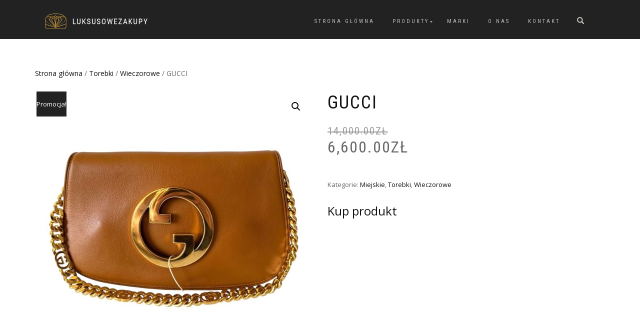

--- FILE ---
content_type: text/html; charset=UTF-8
request_url: https://luksusowezakupy.eu/produkt/gucci-4/
body_size: 15862
content:
<!DOCTYPE html>
<html lang="pl-PL" xmlns:og="http://ogp.me/ns#" xmlns:fb="http://ogp.me/ns/fb#">
<head>
<meta charset="UTF-8">
<meta name="viewport" content="width=device-width, initial-scale=1, maximum-scale=1">
<link rel="profile" href="http://gmpg.org/xfn/11">

<title>GUCCI &#8211; LuksusoweZakupy</title>
<meta name='robots' content='max-image-preview:large' />
<link rel="alternate" type="application/rss+xml" title="LuksusoweZakupy &raquo; Kanał z wpisami" href="https://luksusowezakupy.eu/feed/" />
<link rel="alternate" type="application/rss+xml" title="LuksusoweZakupy &raquo; Kanał z komentarzami" href="https://luksusowezakupy.eu/comments/feed/" />
<link rel="alternate" title="oEmbed (JSON)" type="application/json+oembed" href="https://luksusowezakupy.eu/wp-json/oembed/1.0/embed?url=https%3A%2F%2Fluksusowezakupy.eu%2Fprodukt%2Fgucci-4%2F" />
<link rel="alternate" title="oEmbed (XML)" type="text/xml+oembed" href="https://luksusowezakupy.eu/wp-json/oembed/1.0/embed?url=https%3A%2F%2Fluksusowezakupy.eu%2Fprodukt%2Fgucci-4%2F&#038;format=xml" />
<style id='wp-img-auto-sizes-contain-inline-css' type='text/css'>
img:is([sizes=auto i],[sizes^="auto," i]){contain-intrinsic-size:3000px 1500px}
/*# sourceURL=wp-img-auto-sizes-contain-inline-css */
</style>
<style id='wp-emoji-styles-inline-css' type='text/css'>

	img.wp-smiley, img.emoji {
		display: inline !important;
		border: none !important;
		box-shadow: none !important;
		height: 1em !important;
		width: 1em !important;
		margin: 0 0.07em !important;
		vertical-align: -0.1em !important;
		background: none !important;
		padding: 0 !important;
	}
/*# sourceURL=wp-emoji-styles-inline-css */
</style>
<style id='wp-block-library-inline-css' type='text/css'>
:root{--wp-block-synced-color:#7a00df;--wp-block-synced-color--rgb:122,0,223;--wp-bound-block-color:var(--wp-block-synced-color);--wp-editor-canvas-background:#ddd;--wp-admin-theme-color:#007cba;--wp-admin-theme-color--rgb:0,124,186;--wp-admin-theme-color-darker-10:#006ba1;--wp-admin-theme-color-darker-10--rgb:0,107,160.5;--wp-admin-theme-color-darker-20:#005a87;--wp-admin-theme-color-darker-20--rgb:0,90,135;--wp-admin-border-width-focus:2px}@media (min-resolution:192dpi){:root{--wp-admin-border-width-focus:1.5px}}.wp-element-button{cursor:pointer}:root .has-very-light-gray-background-color{background-color:#eee}:root .has-very-dark-gray-background-color{background-color:#313131}:root .has-very-light-gray-color{color:#eee}:root .has-very-dark-gray-color{color:#313131}:root .has-vivid-green-cyan-to-vivid-cyan-blue-gradient-background{background:linear-gradient(135deg,#00d084,#0693e3)}:root .has-purple-crush-gradient-background{background:linear-gradient(135deg,#34e2e4,#4721fb 50%,#ab1dfe)}:root .has-hazy-dawn-gradient-background{background:linear-gradient(135deg,#faaca8,#dad0ec)}:root .has-subdued-olive-gradient-background{background:linear-gradient(135deg,#fafae1,#67a671)}:root .has-atomic-cream-gradient-background{background:linear-gradient(135deg,#fdd79a,#004a59)}:root .has-nightshade-gradient-background{background:linear-gradient(135deg,#330968,#31cdcf)}:root .has-midnight-gradient-background{background:linear-gradient(135deg,#020381,#2874fc)}:root{--wp--preset--font-size--normal:16px;--wp--preset--font-size--huge:42px}.has-regular-font-size{font-size:1em}.has-larger-font-size{font-size:2.625em}.has-normal-font-size{font-size:var(--wp--preset--font-size--normal)}.has-huge-font-size{font-size:var(--wp--preset--font-size--huge)}.has-text-align-center{text-align:center}.has-text-align-left{text-align:left}.has-text-align-right{text-align:right}.has-fit-text{white-space:nowrap!important}#end-resizable-editor-section{display:none}.aligncenter{clear:both}.items-justified-left{justify-content:flex-start}.items-justified-center{justify-content:center}.items-justified-right{justify-content:flex-end}.items-justified-space-between{justify-content:space-between}.screen-reader-text{border:0;clip-path:inset(50%);height:1px;margin:-1px;overflow:hidden;padding:0;position:absolute;width:1px;word-wrap:normal!important}.screen-reader-text:focus{background-color:#ddd;clip-path:none;color:#444;display:block;font-size:1em;height:auto;left:5px;line-height:normal;padding:15px 23px 14px;text-decoration:none;top:5px;width:auto;z-index:100000}html :where(.has-border-color){border-style:solid}html :where([style*=border-top-color]){border-top-style:solid}html :where([style*=border-right-color]){border-right-style:solid}html :where([style*=border-bottom-color]){border-bottom-style:solid}html :where([style*=border-left-color]){border-left-style:solid}html :where([style*=border-width]){border-style:solid}html :where([style*=border-top-width]){border-top-style:solid}html :where([style*=border-right-width]){border-right-style:solid}html :where([style*=border-bottom-width]){border-bottom-style:solid}html :where([style*=border-left-width]){border-left-style:solid}html :where(img[class*=wp-image-]){height:auto;max-width:100%}:where(figure){margin:0 0 1em}html :where(.is-position-sticky){--wp-admin--admin-bar--position-offset:var(--wp-admin--admin-bar--height,0px)}@media screen and (max-width:600px){html :where(.is-position-sticky){--wp-admin--admin-bar--position-offset:0px}}

/*# sourceURL=wp-block-library-inline-css */
</style><link rel='stylesheet' id='wc-blocks-style-css' href='https://luksusowezakupy.eu/wp-content/plugins/woocommerce/assets/client/blocks/wc-blocks.css?ver=wc-10.4.3' type='text/css' media='all' />
<style id='global-styles-inline-css' type='text/css'>
:root{--wp--preset--aspect-ratio--square: 1;--wp--preset--aspect-ratio--4-3: 4/3;--wp--preset--aspect-ratio--3-4: 3/4;--wp--preset--aspect-ratio--3-2: 3/2;--wp--preset--aspect-ratio--2-3: 2/3;--wp--preset--aspect-ratio--16-9: 16/9;--wp--preset--aspect-ratio--9-16: 9/16;--wp--preset--color--black: #000000;--wp--preset--color--cyan-bluish-gray: #abb8c3;--wp--preset--color--white: #ffffff;--wp--preset--color--pale-pink: #f78da7;--wp--preset--color--vivid-red: #cf2e2e;--wp--preset--color--luminous-vivid-orange: #ff6900;--wp--preset--color--luminous-vivid-amber: #fcb900;--wp--preset--color--light-green-cyan: #7bdcb5;--wp--preset--color--vivid-green-cyan: #00d084;--wp--preset--color--pale-cyan-blue: #8ed1fc;--wp--preset--color--vivid-cyan-blue: #0693e3;--wp--preset--color--vivid-purple: #9b51e0;--wp--preset--gradient--vivid-cyan-blue-to-vivid-purple: linear-gradient(135deg,rgb(6,147,227) 0%,rgb(155,81,224) 100%);--wp--preset--gradient--light-green-cyan-to-vivid-green-cyan: linear-gradient(135deg,rgb(122,220,180) 0%,rgb(0,208,130) 100%);--wp--preset--gradient--luminous-vivid-amber-to-luminous-vivid-orange: linear-gradient(135deg,rgb(252,185,0) 0%,rgb(255,105,0) 100%);--wp--preset--gradient--luminous-vivid-orange-to-vivid-red: linear-gradient(135deg,rgb(255,105,0) 0%,rgb(207,46,46) 100%);--wp--preset--gradient--very-light-gray-to-cyan-bluish-gray: linear-gradient(135deg,rgb(238,238,238) 0%,rgb(169,184,195) 100%);--wp--preset--gradient--cool-to-warm-spectrum: linear-gradient(135deg,rgb(74,234,220) 0%,rgb(151,120,209) 20%,rgb(207,42,186) 40%,rgb(238,44,130) 60%,rgb(251,105,98) 80%,rgb(254,248,76) 100%);--wp--preset--gradient--blush-light-purple: linear-gradient(135deg,rgb(255,206,236) 0%,rgb(152,150,240) 100%);--wp--preset--gradient--blush-bordeaux: linear-gradient(135deg,rgb(254,205,165) 0%,rgb(254,45,45) 50%,rgb(107,0,62) 100%);--wp--preset--gradient--luminous-dusk: linear-gradient(135deg,rgb(255,203,112) 0%,rgb(199,81,192) 50%,rgb(65,88,208) 100%);--wp--preset--gradient--pale-ocean: linear-gradient(135deg,rgb(255,245,203) 0%,rgb(182,227,212) 50%,rgb(51,167,181) 100%);--wp--preset--gradient--electric-grass: linear-gradient(135deg,rgb(202,248,128) 0%,rgb(113,206,126) 100%);--wp--preset--gradient--midnight: linear-gradient(135deg,rgb(2,3,129) 0%,rgb(40,116,252) 100%);--wp--preset--font-size--small: 13px;--wp--preset--font-size--medium: 20px;--wp--preset--font-size--large: 36px;--wp--preset--font-size--x-large: 42px;--wp--preset--spacing--20: 0.44rem;--wp--preset--spacing--30: 0.67rem;--wp--preset--spacing--40: 1rem;--wp--preset--spacing--50: 1.5rem;--wp--preset--spacing--60: 2.25rem;--wp--preset--spacing--70: 3.38rem;--wp--preset--spacing--80: 5.06rem;--wp--preset--shadow--natural: 6px 6px 9px rgba(0, 0, 0, 0.2);--wp--preset--shadow--deep: 12px 12px 50px rgba(0, 0, 0, 0.4);--wp--preset--shadow--sharp: 6px 6px 0px rgba(0, 0, 0, 0.2);--wp--preset--shadow--outlined: 6px 6px 0px -3px rgb(255, 255, 255), 6px 6px rgb(0, 0, 0);--wp--preset--shadow--crisp: 6px 6px 0px rgb(0, 0, 0);}:where(.is-layout-flex){gap: 0.5em;}:where(.is-layout-grid){gap: 0.5em;}body .is-layout-flex{display: flex;}.is-layout-flex{flex-wrap: wrap;align-items: center;}.is-layout-flex > :is(*, div){margin: 0;}body .is-layout-grid{display: grid;}.is-layout-grid > :is(*, div){margin: 0;}:where(.wp-block-columns.is-layout-flex){gap: 2em;}:where(.wp-block-columns.is-layout-grid){gap: 2em;}:where(.wp-block-post-template.is-layout-flex){gap: 1.25em;}:where(.wp-block-post-template.is-layout-grid){gap: 1.25em;}.has-black-color{color: var(--wp--preset--color--black) !important;}.has-cyan-bluish-gray-color{color: var(--wp--preset--color--cyan-bluish-gray) !important;}.has-white-color{color: var(--wp--preset--color--white) !important;}.has-pale-pink-color{color: var(--wp--preset--color--pale-pink) !important;}.has-vivid-red-color{color: var(--wp--preset--color--vivid-red) !important;}.has-luminous-vivid-orange-color{color: var(--wp--preset--color--luminous-vivid-orange) !important;}.has-luminous-vivid-amber-color{color: var(--wp--preset--color--luminous-vivid-amber) !important;}.has-light-green-cyan-color{color: var(--wp--preset--color--light-green-cyan) !important;}.has-vivid-green-cyan-color{color: var(--wp--preset--color--vivid-green-cyan) !important;}.has-pale-cyan-blue-color{color: var(--wp--preset--color--pale-cyan-blue) !important;}.has-vivid-cyan-blue-color{color: var(--wp--preset--color--vivid-cyan-blue) !important;}.has-vivid-purple-color{color: var(--wp--preset--color--vivid-purple) !important;}.has-black-background-color{background-color: var(--wp--preset--color--black) !important;}.has-cyan-bluish-gray-background-color{background-color: var(--wp--preset--color--cyan-bluish-gray) !important;}.has-white-background-color{background-color: var(--wp--preset--color--white) !important;}.has-pale-pink-background-color{background-color: var(--wp--preset--color--pale-pink) !important;}.has-vivid-red-background-color{background-color: var(--wp--preset--color--vivid-red) !important;}.has-luminous-vivid-orange-background-color{background-color: var(--wp--preset--color--luminous-vivid-orange) !important;}.has-luminous-vivid-amber-background-color{background-color: var(--wp--preset--color--luminous-vivid-amber) !important;}.has-light-green-cyan-background-color{background-color: var(--wp--preset--color--light-green-cyan) !important;}.has-vivid-green-cyan-background-color{background-color: var(--wp--preset--color--vivid-green-cyan) !important;}.has-pale-cyan-blue-background-color{background-color: var(--wp--preset--color--pale-cyan-blue) !important;}.has-vivid-cyan-blue-background-color{background-color: var(--wp--preset--color--vivid-cyan-blue) !important;}.has-vivid-purple-background-color{background-color: var(--wp--preset--color--vivid-purple) !important;}.has-black-border-color{border-color: var(--wp--preset--color--black) !important;}.has-cyan-bluish-gray-border-color{border-color: var(--wp--preset--color--cyan-bluish-gray) !important;}.has-white-border-color{border-color: var(--wp--preset--color--white) !important;}.has-pale-pink-border-color{border-color: var(--wp--preset--color--pale-pink) !important;}.has-vivid-red-border-color{border-color: var(--wp--preset--color--vivid-red) !important;}.has-luminous-vivid-orange-border-color{border-color: var(--wp--preset--color--luminous-vivid-orange) !important;}.has-luminous-vivid-amber-border-color{border-color: var(--wp--preset--color--luminous-vivid-amber) !important;}.has-light-green-cyan-border-color{border-color: var(--wp--preset--color--light-green-cyan) !important;}.has-vivid-green-cyan-border-color{border-color: var(--wp--preset--color--vivid-green-cyan) !important;}.has-pale-cyan-blue-border-color{border-color: var(--wp--preset--color--pale-cyan-blue) !important;}.has-vivid-cyan-blue-border-color{border-color: var(--wp--preset--color--vivid-cyan-blue) !important;}.has-vivid-purple-border-color{border-color: var(--wp--preset--color--vivid-purple) !important;}.has-vivid-cyan-blue-to-vivid-purple-gradient-background{background: var(--wp--preset--gradient--vivid-cyan-blue-to-vivid-purple) !important;}.has-light-green-cyan-to-vivid-green-cyan-gradient-background{background: var(--wp--preset--gradient--light-green-cyan-to-vivid-green-cyan) !important;}.has-luminous-vivid-amber-to-luminous-vivid-orange-gradient-background{background: var(--wp--preset--gradient--luminous-vivid-amber-to-luminous-vivid-orange) !important;}.has-luminous-vivid-orange-to-vivid-red-gradient-background{background: var(--wp--preset--gradient--luminous-vivid-orange-to-vivid-red) !important;}.has-very-light-gray-to-cyan-bluish-gray-gradient-background{background: var(--wp--preset--gradient--very-light-gray-to-cyan-bluish-gray) !important;}.has-cool-to-warm-spectrum-gradient-background{background: var(--wp--preset--gradient--cool-to-warm-spectrum) !important;}.has-blush-light-purple-gradient-background{background: var(--wp--preset--gradient--blush-light-purple) !important;}.has-blush-bordeaux-gradient-background{background: var(--wp--preset--gradient--blush-bordeaux) !important;}.has-luminous-dusk-gradient-background{background: var(--wp--preset--gradient--luminous-dusk) !important;}.has-pale-ocean-gradient-background{background: var(--wp--preset--gradient--pale-ocean) !important;}.has-electric-grass-gradient-background{background: var(--wp--preset--gradient--electric-grass) !important;}.has-midnight-gradient-background{background: var(--wp--preset--gradient--midnight) !important;}.has-small-font-size{font-size: var(--wp--preset--font-size--small) !important;}.has-medium-font-size{font-size: var(--wp--preset--font-size--medium) !important;}.has-large-font-size{font-size: var(--wp--preset--font-size--large) !important;}.has-x-large-font-size{font-size: var(--wp--preset--font-size--x-large) !important;}
/*# sourceURL=global-styles-inline-css */
</style>

<style id='classic-theme-styles-inline-css' type='text/css'>
/*! This file is auto-generated */
.wp-block-button__link{color:#fff;background-color:#32373c;border-radius:9999px;box-shadow:none;text-decoration:none;padding:calc(.667em + 2px) calc(1.333em + 2px);font-size:1.125em}.wp-block-file__button{background:#32373c;color:#fff;text-decoration:none}
/*# sourceURL=/wp-includes/css/classic-themes.min.css */
</style>
<link rel='stylesheet' id='contact-form-7-css' href='https://luksusowezakupy.eu/wp-content/plugins/contact-form-7/includes/css/styles.css?ver=6.1.4' type='text/css' media='all' />
<link rel='stylesheet' id='photoswipe-css' href='https://luksusowezakupy.eu/wp-content/plugins/woocommerce/assets/css/photoswipe/photoswipe.min.css?ver=10.4.3' type='text/css' media='all' />
<link rel='stylesheet' id='photoswipe-default-skin-css' href='https://luksusowezakupy.eu/wp-content/plugins/woocommerce/assets/css/photoswipe/default-skin/default-skin.min.css?ver=10.4.3' type='text/css' media='all' />
<style id='woocommerce-inline-inline-css' type='text/css'>
.woocommerce form .form-row .required { visibility: visible; }
/*# sourceURL=woocommerce-inline-inline-css */
</style>
<link rel='stylesheet' id='ywctm-frontend-css' href='https://luksusowezakupy.eu/wp-content/plugins/yith-woocommerce-catalog-mode/assets/css/frontend.min.css?ver=2.51.0' type='text/css' media='all' />
<style id='ywctm-frontend-inline-css' type='text/css'>
form.cart button.single_add_to_cart_button, .ppc-button-wrapper, .wc-ppcp-paylater-msg__container, form.cart .quantity, .widget.woocommerce.widget_shopping_cart{display: none !important}
/*# sourceURL=ywctm-frontend-inline-css */
</style>
<link rel='stylesheet' id='bootstrap-css' href='https://luksusowezakupy.eu/wp-content/themes/shop-isle/assets/bootstrap/css/bootstrap.min.css?ver=20120208' type='text/css' media='all' />
<link rel='stylesheet' id='magnific-popup-css' href='https://luksusowezakupy.eu/wp-content/themes/shop-isle/assets/css/vendor/magnific-popup.min.css?ver=20120208' type='text/css' media='all' />
<link rel='stylesheet' id='flexslider-css' href='https://luksusowezakupy.eu/wp-content/themes/shop-isle/assets/css/vendor/flexslider.min.css?ver=20120208' type='text/css' media='all' />
<link rel='stylesheet' id='owl-carousel-css' href='https://luksusowezakupy.eu/wp-content/themes/shop-isle/assets/css/vendor/owl.carousel.min.css?ver=2.1.7' type='text/css' media='all' />
<link rel='stylesheet' id='shop-isle-animate-css' href='https://luksusowezakupy.eu/wp-content/themes/shop-isle/assets/css/vendor/animate.min.css?ver=20120208' type='text/css' media='all' />
<link rel='stylesheet' id='shop-isle-main-style-css' href='https://luksusowezakupy.eu/wp-content/themes/shop-isle/assets/css/style.css?ver=1.1.44' type='text/css' media='all' />
<link rel='stylesheet' id='shop-isle-style-css' href='https://luksusowezakupy.eu/wp-content/themes/shop-isle/style.css?ver=1.1.44' type='text/css' media='all' />
<link rel='stylesheet' id='shop-isle-woocommerce-brands-style-css' href='https://luksusowezakupy.eu/wp-content/themes/shop-isle/inc/woocommerce/css/brands.css?ver=6.9' type='text/css' media='all' />
<link rel='stylesheet' id='shop-isle-woocommerce-style1-css' href='https://luksusowezakupy.eu/wp-content/themes/shop-isle/inc/woocommerce/css/woocommerce.css?ver=11' type='text/css' media='all' />
<script type="text/javascript" src="https://luksusowezakupy.eu/wp-includes/js/jquery/jquery.min.js?ver=3.7.1" id="jquery-core-js"></script>
<script type="text/javascript" src="https://luksusowezakupy.eu/wp-includes/js/jquery/jquery-migrate.min.js?ver=3.4.1" id="jquery-migrate-js"></script>
<script type="text/javascript" src="https://luksusowezakupy.eu/wp-content/plugins/woocommerce/assets/js/zoom/jquery.zoom.min.js?ver=1.7.21-wc.10.4.3" id="wc-zoom-js" defer="defer" data-wp-strategy="defer"></script>
<script type="text/javascript" src="https://luksusowezakupy.eu/wp-content/plugins/woocommerce/assets/js/photoswipe/photoswipe.min.js?ver=4.1.1-wc.10.4.3" id="wc-photoswipe-js" defer="defer" data-wp-strategy="defer"></script>
<script type="text/javascript" src="https://luksusowezakupy.eu/wp-content/plugins/woocommerce/assets/js/photoswipe/photoswipe-ui-default.min.js?ver=4.1.1-wc.10.4.3" id="wc-photoswipe-ui-default-js" defer="defer" data-wp-strategy="defer"></script>
<script type="text/javascript" id="wc-single-product-js-extra">
/* <![CDATA[ */
var wc_single_product_params = {"i18n_required_rating_text":"Prosz\u0119 wybra\u0107 ocen\u0119","i18n_rating_options":["1 z 5 gwiazdek","2 z 5 gwiazdek","3 z 5 gwiazdek","4 z 5 gwiazdek","5 z 5 gwiazdek"],"i18n_product_gallery_trigger_text":"Wy\u015bwietl pe\u0142noekranow\u0105 galeri\u0119 obrazk\u00f3w","review_rating_required":"no","flexslider":{"rtl":false,"animation":"slide","smoothHeight":true,"directionNav":false,"controlNav":"thumbnails","slideshow":false,"animationSpeed":500,"animationLoop":false,"allowOneSlide":false},"zoom_enabled":"1","zoom_options":[],"photoswipe_enabled":"1","photoswipe_options":{"shareEl":false,"closeOnScroll":false,"history":false,"hideAnimationDuration":0,"showAnimationDuration":0},"flexslider_enabled":"1"};
//# sourceURL=wc-single-product-js-extra
/* ]]> */
</script>
<script type="text/javascript" src="https://luksusowezakupy.eu/wp-content/plugins/woocommerce/assets/js/frontend/single-product.min.js?ver=10.4.3" id="wc-single-product-js" defer="defer" data-wp-strategy="defer"></script>
<script type="text/javascript" src="https://luksusowezakupy.eu/wp-content/plugins/woocommerce/assets/js/jquery-blockui/jquery.blockUI.min.js?ver=2.7.0-wc.10.4.3" id="wc-jquery-blockui-js" defer="defer" data-wp-strategy="defer"></script>
<script type="text/javascript" src="https://luksusowezakupy.eu/wp-content/plugins/woocommerce/assets/js/js-cookie/js.cookie.min.js?ver=2.1.4-wc.10.4.3" id="wc-js-cookie-js" defer="defer" data-wp-strategy="defer"></script>
<script type="text/javascript" id="woocommerce-js-extra">
/* <![CDATA[ */
var woocommerce_params = {"ajax_url":"/wp-admin/admin-ajax.php","wc_ajax_url":"/?wc-ajax=%%endpoint%%","i18n_password_show":"Poka\u017c has\u0142o","i18n_password_hide":"Ukryj has\u0142o"};
//# sourceURL=woocommerce-js-extra
/* ]]> */
</script>
<script type="text/javascript" src="https://luksusowezakupy.eu/wp-content/plugins/woocommerce/assets/js/frontend/woocommerce.min.js?ver=10.4.3" id="woocommerce-js" defer="defer" data-wp-strategy="defer"></script>
<link rel="https://api.w.org/" href="https://luksusowezakupy.eu/wp-json/" /><link rel="alternate" title="JSON" type="application/json" href="https://luksusowezakupy.eu/wp-json/wp/v2/product/27845" /><link rel="EditURI" type="application/rsd+xml" title="RSD" href="https://luksusowezakupy.eu/xmlrpc.php?rsd" />
<link rel="canonical" href="https://luksusowezakupy.eu/produkt/gucci-4/" />
<link rel='shortlink' href='https://luksusowezakupy.eu/?p=27845' />
<style id="shop_isle_customizr_pallete" type="text/css">.module.module-video { padding: 130px 0px; }</style>	<noscript><style>.woocommerce-product-gallery{ opacity: 1 !important; }</style></noscript>
	<link rel="icon" href="https://luksusowezakupy.eu/wp-content/uploads/2019/07/cropped-luksusowe-ikona-32x32.png" sizes="32x32" />
<link rel="icon" href="https://luksusowezakupy.eu/wp-content/uploads/2019/07/cropped-luksusowe-ikona-192x192.png" sizes="192x192" />
<link rel="apple-touch-icon" href="https://luksusowezakupy.eu/wp-content/uploads/2019/07/cropped-luksusowe-ikona-180x180.png" />
<meta name="msapplication-TileImage" content="https://luksusowezakupy.eu/wp-content/uploads/2019/07/cropped-luksusowe-ikona-270x270.png" />
		<style type="text/css" id="wp-custom-css">
			.navbar-cart-inner, .shop-item-detail {
	display: none !important;
}
.page-module-content {
	padding-top: 50px
}
.header-container {
	margin-top: 8px
}
.form-control {
	text-transform: none;
}
.brand_letter {
	font-size: 18px;
}
ul.products li.product h2, ul.products li.product h3, .wccm-td div {
	font-size:30px;
}		</style>
		
<!-- START - Open Graph and Twitter Card Tags 3.3.7 -->
 <!-- Facebook Open Graph -->
  <meta property="og:locale" content="pl_PL"/>
  <meta property="og:site_name" content="LuksusoweZakupy"/>
  <meta property="og:title" content="GUCCI"/>
  <meta property="og:url" content="https://luksusowezakupy.eu/produkt/gucci-4/"/>
  <meta property="og:type" content="product"/>
  <meta property="og:description" content="GUCCI 2304

„ GUCCI Blondie Shoulder Bag - torebka

▪️ Jedna z najdroższych kolekcji marki!
▪️ Cena regularna prawie 14 tys zł! (model w tym kolorze wyprzedany)
▪️ Piękna torebka wykonana ze skóry cielęcej w bardzo ciekawym kolorze jasnego brązu/koniakowym ze złotymi okuciami.
▪️ Ozdobiona na"/>
  <meta property="og:image" content="https://luksusowezakupy.eu/wp-content/uploads/2025/10/Photoroom_20251008_173713-scaled.jpeg"/>
  <meta property="og:image:url" content="https://luksusowezakupy.eu/wp-content/uploads/2025/10/Photoroom_20251008_173713-scaled.jpeg"/>
  <meta property="og:image:secure_url" content="https://luksusowezakupy.eu/wp-content/uploads/2025/10/Photoroom_20251008_173713-scaled.jpeg"/>
  <meta property="og:image" content="https://luksusowezakupy.eu/wp-content/uploads/2025/10/ace8b225-4116-4121-8f4b-a80edcb5fe30-scaled.jpeg"/>
  <meta property="og:image:url" content="https://luksusowezakupy.eu/wp-content/uploads/2025/10/ace8b225-4116-4121-8f4b-a80edcb5fe30-scaled.jpeg"/>
  <meta property="og:image:secure_url" content="https://luksusowezakupy.eu/wp-content/uploads/2025/10/ace8b225-4116-4121-8f4b-a80edcb5fe30-scaled.jpeg"/>
  <meta property="og:image" content="https://luksusowezakupy.eu/wp-content/uploads/2025/10/cc11592f-e0ed-44e8-9779-4f5649814949-scaled.jpeg"/>
  <meta property="og:image:url" content="https://luksusowezakupy.eu/wp-content/uploads/2025/10/cc11592f-e0ed-44e8-9779-4f5649814949-scaled.jpeg"/>
  <meta property="og:image:secure_url" content="https://luksusowezakupy.eu/wp-content/uploads/2025/10/cc11592f-e0ed-44e8-9779-4f5649814949-scaled.jpeg"/>
  <meta property="og:image" content="https://luksusowezakupy.eu/wp-content/uploads/2025/10/bc6ceccf-fa81-4e5a-8185-b9f6c3f0e969-scaled.jpeg"/>
  <meta property="og:image:url" content="https://luksusowezakupy.eu/wp-content/uploads/2025/10/bc6ceccf-fa81-4e5a-8185-b9f6c3f0e969-scaled.jpeg"/>
  <meta property="og:image:secure_url" content="https://luksusowezakupy.eu/wp-content/uploads/2025/10/bc6ceccf-fa81-4e5a-8185-b9f6c3f0e969-scaled.jpeg"/>
  <meta property="og:image" content="https://luksusowezakupy.eu/wp-content/uploads/2025/10/e3f1eaf8-975b-4360-bd91-15a738bb1cbf-scaled.jpeg"/>
  <meta property="og:image:url" content="https://luksusowezakupy.eu/wp-content/uploads/2025/10/e3f1eaf8-975b-4360-bd91-15a738bb1cbf-scaled.jpeg"/>
  <meta property="og:image:secure_url" content="https://luksusowezakupy.eu/wp-content/uploads/2025/10/e3f1eaf8-975b-4360-bd91-15a738bb1cbf-scaled.jpeg"/>
  <meta property="og:image" content="https://luksusowezakupy.eu/wp-content/uploads/2025/10/b85bc00f-3579-4c34-bfd6-24573c1f0588-scaled.jpeg"/>
  <meta property="og:image:url" content="https://luksusowezakupy.eu/wp-content/uploads/2025/10/b85bc00f-3579-4c34-bfd6-24573c1f0588-scaled.jpeg"/>
  <meta property="og:image:secure_url" content="https://luksusowezakupy.eu/wp-content/uploads/2025/10/b85bc00f-3579-4c34-bfd6-24573c1f0588-scaled.jpeg"/>
  <meta property="og:image" content="https://luksusowezakupy.eu/wp-content/uploads/2025/10/7d8e5831-6cf8-4f15-b070-a19f3af55611-scaled.jpeg"/>
  <meta property="og:image:url" content="https://luksusowezakupy.eu/wp-content/uploads/2025/10/7d8e5831-6cf8-4f15-b070-a19f3af55611-scaled.jpeg"/>
  <meta property="og:image:secure_url" content="https://luksusowezakupy.eu/wp-content/uploads/2025/10/7d8e5831-6cf8-4f15-b070-a19f3af55611-scaled.jpeg"/>
  <meta property="og:image" content="https://luksusowezakupy.eu/wp-content/uploads/2025/10/a9901d1a-e70c-49c6-905c-652b9fd6a4c0-scaled.jpeg"/>
  <meta property="og:image:url" content="https://luksusowezakupy.eu/wp-content/uploads/2025/10/a9901d1a-e70c-49c6-905c-652b9fd6a4c0-scaled.jpeg"/>
  <meta property="og:image:secure_url" content="https://luksusowezakupy.eu/wp-content/uploads/2025/10/a9901d1a-e70c-49c6-905c-652b9fd6a4c0-scaled.jpeg"/>
  <meta property="og:image" content="https://luksusowezakupy.eu/wp-content/uploads/2025/10/7858d8ec-1ae7-4da2-a902-e39c4a1b49e9-scaled.jpeg"/>
  <meta property="og:image:url" content="https://luksusowezakupy.eu/wp-content/uploads/2025/10/7858d8ec-1ae7-4da2-a902-e39c4a1b49e9-scaled.jpeg"/>
  <meta property="og:image:secure_url" content="https://luksusowezakupy.eu/wp-content/uploads/2025/10/7858d8ec-1ae7-4da2-a902-e39c4a1b49e9-scaled.jpeg"/>
  <meta property="og:image" content="https://luksusowezakupy.eu/wp-content/uploads/2025/10/6b50be4d-243f-424e-9866-e594e28d40f0-scaled.jpeg"/>
  <meta property="og:image:url" content="https://luksusowezakupy.eu/wp-content/uploads/2025/10/6b50be4d-243f-424e-9866-e594e28d40f0-scaled.jpeg"/>
  <meta property="og:image:secure_url" content="https://luksusowezakupy.eu/wp-content/uploads/2025/10/6b50be4d-243f-424e-9866-e594e28d40f0-scaled.jpeg"/>
  <meta property="og:image" content="https://luksusowezakupy.eu/wp-content/uploads/2025/10/f668b732-9f21-4e5a-9f13-342e0e58f2b1-scaled.jpeg"/>
  <meta property="og:image:url" content="https://luksusowezakupy.eu/wp-content/uploads/2025/10/f668b732-9f21-4e5a-9f13-342e0e58f2b1-scaled.jpeg"/>
  <meta property="og:image:secure_url" content="https://luksusowezakupy.eu/wp-content/uploads/2025/10/f668b732-9f21-4e5a-9f13-342e0e58f2b1-scaled.jpeg"/>
  <meta property="article:publisher" content="https://www.facebook.com/luksusowezakupy.eu/"/>
 <!-- Google+ / Schema.org -->
  <meta itemprop="name" content="GUCCI"/>
  <meta itemprop="headline" content="GUCCI"/>
  <meta itemprop="description" content="GUCCI 2304

„ GUCCI Blondie Shoulder Bag - torebka

▪️ Jedna z najdroższych kolekcji marki!
▪️ Cena regularna prawie 14 tys zł! (model w tym kolorze wyprzedany)
▪️ Piękna torebka wykonana ze skóry cielęcej w bardzo ciekawym kolorze jasnego brązu/koniakowym ze złotymi okuciami.
▪️ Ozdobiona na"/>
  <meta itemprop="image" content="https://luksusowezakupy.eu/wp-content/uploads/2025/10/Photoroom_20251008_173713-scaled.jpeg"/>
  <meta itemprop="author" content="iza"/>
  <!--<meta itemprop="publisher" content="LuksusoweZakupy"/>--> <!-- To solve: The attribute publisher.itemtype has an invalid value -->
 <!-- Twitter Cards -->
  <meta name="twitter:title" content="GUCCI"/>
  <meta name="twitter:url" content="https://luksusowezakupy.eu/produkt/gucci-4/"/>
  <meta name="twitter:description" content="GUCCI 2304

„ GUCCI Blondie Shoulder Bag - torebka

▪️ Jedna z najdroższych kolekcji marki!
▪️ Cena regularna prawie 14 tys zł! (model w tym kolorze wyprzedany)
▪️ Piękna torebka wykonana ze skóry cielęcej w bardzo ciekawym kolorze jasnego brązu/koniakowym ze złotymi okuciami.
▪️ Ozdobiona na"/>
  <meta name="twitter:image" content="https://luksusowezakupy.eu/wp-content/uploads/2025/10/Photoroom_20251008_173713-scaled.jpeg"/>
  <meta name="twitter:card" content="summary_large_image"/>
 <!-- SEO -->
 <!-- Misc. tags -->
  <meta name="twitter:label1" content="Price"/>
  <meta name="twitter:data1" content="6600 PLN"/>
  <meta property="product:price:amount" content="6600"/>
  <meta property="product:price:currency" content="PLN"/>
  <meta property="product:availability" content="instock"/>
 <!-- is_singular | is_product -->
<!-- END - Open Graph and Twitter Card Tags 3.3.7 -->
	
</head>
<body class="wp-singular product-template-default single single-product postid-27845 wp-custom-logo wp-theme-shop-isle theme-shop-isle woocommerce woocommerce-page woocommerce-no-js woocommerce-active">

	
	<!-- Preloader -->
	
	<header class="header ">
			<!-- Navigation start -->
		<nav class="navbar navbar-custom navbar-fixed-top " role="navigation">

		<div class="container">
		<div class="header-container">

		<div class="navbar-header">
		<div class="shop_isle_header_title"><div class="shop-isle-header-title-inner"><a href="https://luksusowezakupy.eu/" class="custom-logo-link" rel="home"><img width="318" height="48" src="https://luksusowezakupy.eu/wp-content/uploads/2019/07/logo-napis-1.png" class="custom-logo" alt="LuksusoweZakupy" decoding="async" srcset="https://luksusowezakupy.eu/wp-content/uploads/2019/07/logo-napis-1.png 318w, https://luksusowezakupy.eu/wp-content/uploads/2019/07/logo-napis-1-300x45.png 300w" sizes="(max-width: 318px) 100vw, 318px" /></a></div></div>
						<div type="button" class="navbar-toggle" data-toggle="collapse" data-target="#custom-collapse">
							<span class="sr-only">Włącz nawigację</span>
							<span class="icon-bar"></span>
							<span class="icon-bar"></span>
							<span class="icon-bar"></span>
						</div>
					</div>

					<div class="header-menu-wrap">
						<div class="collapse navbar-collapse" id="custom-collapse">

							<ul id="menu-menu-1" class="nav navbar-nav navbar-right"><li id="menu-item-21" class="menu-item menu-item-type-custom menu-item-object-custom menu-item-home menu-item-21"><a href="https://luksusowezakupy.eu">Strona główna</a></li>
<li id="menu-item-18" class="menu-item menu-item-type-post_type menu-item-object-page menu-item-has-children current_page_parent menu-item-18"><a href="https://luksusowezakupy.eu/sklep/">Produkty</a>
<ul class="sub-menu">
	<li id="menu-item-107" class="menu-item menu-item-type-custom menu-item-object-custom menu-item-107"><a href="/sklep/?orderby=date">Nowości</a></li>
	<li id="menu-item-60" class="menu-item menu-item-type-taxonomy menu-item-object-product_cat current-product-ancestor current-menu-parent current-product-parent menu-item-60"><a href="https://luksusowezakupy.eu/produkty/torebki/">Torebki</a></li>
	<li id="menu-item-61" class="menu-item menu-item-type-taxonomy menu-item-object-product_cat menu-item-61"><a href="https://luksusowezakupy.eu/produkty/buty/">Buty</a></li>
	<li id="menu-item-106" class="menu-item menu-item-type-taxonomy menu-item-object-product_cat menu-item-106"><a href="https://luksusowezakupy.eu/produkty/akcesoria/">Akcesoria</a></li>
	<li id="menu-item-108" class="menu-item menu-item-type-custom menu-item-object-custom menu-item-108"><a href="/promocje/">Promocje</a></li>
</ul>
</li>
<li id="menu-item-78" class="menu-item menu-item-type-post_type menu-item-object-page menu-item-78"><a href="https://luksusowezakupy.eu/marki/">Marki</a></li>
<li id="menu-item-32" class="menu-item menu-item-type-post_type menu-item-object-page menu-item-32"><a href="https://luksusowezakupy.eu/o-nas/">O nas</a></li>
<li id="menu-item-25" class="menu-item menu-item-type-post_type menu-item-object-page menu-item-25"><a href="https://luksusowezakupy.eu/kontakt/">Kontakt</a></li>
</ul>
						</div>
					</div>

											<div class="navbar-cart">

							<div class="header-search">
								<div class="glyphicon glyphicon-search header-search-button"></div>
								<div class="header-search-input">
									<form role="search" method="get" class="woocommerce-product-search" action="https://luksusowezakupy.eu/">
										<input type="search" class="search-field" placeholder="Szukaj Produktów&hellip;" value="" name="s" title="Szukaj:" />
										<input type="submit" value="Szukaj" />
										<input type="hidden" name="post_type" value="product" />
									</form>
								</div>
							</div>

															<div class="navbar-cart-inner">
									<a href="https://luksusowezakupy.eu/koszyk/" title="Zobacz swój koszyk" class="cart-contents">
										<span class="icon-basket"></span>
										<span class="cart-item-number">0</span>
									</a>
																	</div>
							
						</div>
					
				</div>
			</div>

		</nav>
		<!-- Navigation end -->
		
	
	</header>

	<div class="main">
					
			<div class="woocommerce-notices-wrapper"></div><section class="module module-super-small">
			<div class="container product-main-content"><nav class="woocommerce-breadcrumb" aria-label="Breadcrumb"><a href="https://luksusowezakupy.eu">Strona główna</a>&nbsp;&#47;&nbsp;<a href="https://luksusowezakupy.eu/produkty/torebki/">Torebki</a>&nbsp;&#47;&nbsp;<a href="https://luksusowezakupy.eu/produkty/torebki/wieczorowe/">Wieczorowe</a>&nbsp;&#47;&nbsp;GUCCI</nav><div id="product-27845" class="product type-product post-27845 status-publish first instock product_cat-miejskie product_cat-torebki product_cat-wieczorowe has-post-thumbnail sale shipping-taxable purchasable product-type-simple">

	
	<span class="onsale">Promocja!</span>
	<div class="woocommerce-product-gallery woocommerce-product-gallery--with-images woocommerce-product-gallery--columns-6 images" data-columns="6" style="opacity: 0; transition: opacity .25s ease-in-out;">
	<div class="woocommerce-product-gallery__wrapper">
		<div data-thumb="https://luksusowezakupy.eu/wp-content/uploads/2025/10/Photoroom_20251008_173713-100x100.jpeg" data-thumb-alt="GUCCI" data-thumb-srcset="https://luksusowezakupy.eu/wp-content/uploads/2025/10/Photoroom_20251008_173713-100x100.jpeg 100w, https://luksusowezakupy.eu/wp-content/uploads/2025/10/Photoroom_20251008_173713-300x300.jpeg 300w, https://luksusowezakupy.eu/wp-content/uploads/2025/10/Photoroom_20251008_173713-scaled.jpeg 1024w, https://luksusowezakupy.eu/wp-content/uploads/2025/10/Photoroom_20251008_173713-150x150.jpeg 150w, https://luksusowezakupy.eu/wp-content/uploads/2025/10/Photoroom_20251008_173713-768x768.jpeg 768w, https://luksusowezakupy.eu/wp-content/uploads/2025/10/Photoroom_20251008_173713-500x500.jpeg 500w, https://luksusowezakupy.eu/wp-content/uploads/2025/10/Photoroom_20251008_173713-555x555.jpeg 555w"  data-thumb-sizes="(max-width: 100px) 100vw, 100px" class="woocommerce-product-gallery__image"><a href="https://luksusowezakupy.eu/wp-content/uploads/2025/10/Photoroom_20251008_173713-scaled.jpeg"><img width="555" height="555" src="https://luksusowezakupy.eu/wp-content/uploads/2025/10/Photoroom_20251008_173713-555x555.jpeg" class="wp-post-image" alt="GUCCI" data-caption="" data-src="https://luksusowezakupy.eu/wp-content/uploads/2025/10/Photoroom_20251008_173713-scaled.jpeg" data-large_image="https://luksusowezakupy.eu/wp-content/uploads/2025/10/Photoroom_20251008_173713-scaled.jpeg" data-large_image_width="1024" data-large_image_height="1024" decoding="async" fetchpriority="high" srcset="https://luksusowezakupy.eu/wp-content/uploads/2025/10/Photoroom_20251008_173713-555x555.jpeg 555w, https://luksusowezakupy.eu/wp-content/uploads/2025/10/Photoroom_20251008_173713-300x300.jpeg 300w, https://luksusowezakupy.eu/wp-content/uploads/2025/10/Photoroom_20251008_173713-scaled.jpeg 1024w, https://luksusowezakupy.eu/wp-content/uploads/2025/10/Photoroom_20251008_173713-150x150.jpeg 150w, https://luksusowezakupy.eu/wp-content/uploads/2025/10/Photoroom_20251008_173713-768x768.jpeg 768w, https://luksusowezakupy.eu/wp-content/uploads/2025/10/Photoroom_20251008_173713-500x500.jpeg 500w, https://luksusowezakupy.eu/wp-content/uploads/2025/10/Photoroom_20251008_173713-100x100.jpeg 100w" sizes="(max-width: 555px) 100vw, 555px" /></a></div><div data-thumb="https://luksusowezakupy.eu/wp-content/uploads/2025/10/ace8b225-4116-4121-8f4b-a80edcb5fe30-100x100.jpeg" data-thumb-alt="GUCCI - obrazek 2" data-thumb-srcset="https://luksusowezakupy.eu/wp-content/uploads/2025/10/ace8b225-4116-4121-8f4b-a80edcb5fe30-100x100.jpeg 100w, https://luksusowezakupy.eu/wp-content/uploads/2025/10/ace8b225-4116-4121-8f4b-a80edcb5fe30-150x150.jpeg 150w, https://luksusowezakupy.eu/wp-content/uploads/2025/10/ace8b225-4116-4121-8f4b-a80edcb5fe30-500x500.jpeg 500w"  data-thumb-sizes="(max-width: 100px) 100vw, 100px" class="woocommerce-product-gallery__image"><a href="https://luksusowezakupy.eu/wp-content/uploads/2025/10/ace8b225-4116-4121-8f4b-a80edcb5fe30-scaled.jpeg"><img width="555" height="715" src="https://luksusowezakupy.eu/wp-content/uploads/2025/10/ace8b225-4116-4121-8f4b-a80edcb5fe30-555x715.jpeg" class="" alt="GUCCI - obrazek 2" data-caption="" data-src="https://luksusowezakupy.eu/wp-content/uploads/2025/10/ace8b225-4116-4121-8f4b-a80edcb5fe30-scaled.jpeg" data-large_image="https://luksusowezakupy.eu/wp-content/uploads/2025/10/ace8b225-4116-4121-8f4b-a80edcb5fe30-scaled.jpeg" data-large_image_width="795" data-large_image_height="1024" decoding="async" srcset="https://luksusowezakupy.eu/wp-content/uploads/2025/10/ace8b225-4116-4121-8f4b-a80edcb5fe30-555x715.jpeg 555w, https://luksusowezakupy.eu/wp-content/uploads/2025/10/ace8b225-4116-4121-8f4b-a80edcb5fe30-233x300.jpeg 233w, https://luksusowezakupy.eu/wp-content/uploads/2025/10/ace8b225-4116-4121-8f4b-a80edcb5fe30-scaled.jpeg 795w, https://luksusowezakupy.eu/wp-content/uploads/2025/10/ace8b225-4116-4121-8f4b-a80edcb5fe30-768x989.jpeg 768w, https://luksusowezakupy.eu/wp-content/uploads/2025/10/ace8b225-4116-4121-8f4b-a80edcb5fe30-1193x1536.jpeg 1193w" sizes="(max-width: 555px) 100vw, 555px" /></a></div><div data-thumb="https://luksusowezakupy.eu/wp-content/uploads/2025/10/cc11592f-e0ed-44e8-9779-4f5649814949-100x100.jpeg" data-thumb-alt="GUCCI - obrazek 3" data-thumb-srcset="https://luksusowezakupy.eu/wp-content/uploads/2025/10/cc11592f-e0ed-44e8-9779-4f5649814949-100x100.jpeg 100w, https://luksusowezakupy.eu/wp-content/uploads/2025/10/cc11592f-e0ed-44e8-9779-4f5649814949-150x150.jpeg 150w, https://luksusowezakupy.eu/wp-content/uploads/2025/10/cc11592f-e0ed-44e8-9779-4f5649814949-500x500.jpeg 500w"  data-thumb-sizes="(max-width: 100px) 100vw, 100px" class="woocommerce-product-gallery__image"><a href="https://luksusowezakupy.eu/wp-content/uploads/2025/10/cc11592f-e0ed-44e8-9779-4f5649814949-scaled.jpeg"><img width="555" height="670" src="https://luksusowezakupy.eu/wp-content/uploads/2025/10/cc11592f-e0ed-44e8-9779-4f5649814949-555x670.jpeg" class="" alt="GUCCI - obrazek 3" data-caption="" data-src="https://luksusowezakupy.eu/wp-content/uploads/2025/10/cc11592f-e0ed-44e8-9779-4f5649814949-scaled.jpeg" data-large_image="https://luksusowezakupy.eu/wp-content/uploads/2025/10/cc11592f-e0ed-44e8-9779-4f5649814949-scaled.jpeg" data-large_image_width="848" data-large_image_height="1024" decoding="async" srcset="https://luksusowezakupy.eu/wp-content/uploads/2025/10/cc11592f-e0ed-44e8-9779-4f5649814949-555x670.jpeg 555w, https://luksusowezakupy.eu/wp-content/uploads/2025/10/cc11592f-e0ed-44e8-9779-4f5649814949-248x300.jpeg 248w, https://luksusowezakupy.eu/wp-content/uploads/2025/10/cc11592f-e0ed-44e8-9779-4f5649814949-scaled.jpeg 848w, https://luksusowezakupy.eu/wp-content/uploads/2025/10/cc11592f-e0ed-44e8-9779-4f5649814949-768x927.jpeg 768w, https://luksusowezakupy.eu/wp-content/uploads/2025/10/cc11592f-e0ed-44e8-9779-4f5649814949-1272x1536.jpeg 1272w" sizes="(max-width: 555px) 100vw, 555px" /></a></div><div data-thumb="https://luksusowezakupy.eu/wp-content/uploads/2025/10/bc6ceccf-fa81-4e5a-8185-b9f6c3f0e969-100x100.jpeg" data-thumb-alt="GUCCI - obrazek 4" data-thumb-srcset="https://luksusowezakupy.eu/wp-content/uploads/2025/10/bc6ceccf-fa81-4e5a-8185-b9f6c3f0e969-100x100.jpeg 100w, https://luksusowezakupy.eu/wp-content/uploads/2025/10/bc6ceccf-fa81-4e5a-8185-b9f6c3f0e969-150x150.jpeg 150w, https://luksusowezakupy.eu/wp-content/uploads/2025/10/bc6ceccf-fa81-4e5a-8185-b9f6c3f0e969-500x500.jpeg 500w"  data-thumb-sizes="(max-width: 100px) 100vw, 100px" class="woocommerce-product-gallery__image"><a href="https://luksusowezakupy.eu/wp-content/uploads/2025/10/bc6ceccf-fa81-4e5a-8185-b9f6c3f0e969-scaled.jpeg"><img width="555" height="955" src="https://luksusowezakupy.eu/wp-content/uploads/2025/10/bc6ceccf-fa81-4e5a-8185-b9f6c3f0e969-555x955.jpeg" class="" alt="GUCCI - obrazek 4" data-caption="" data-src="https://luksusowezakupy.eu/wp-content/uploads/2025/10/bc6ceccf-fa81-4e5a-8185-b9f6c3f0e969-scaled.jpeg" data-large_image="https://luksusowezakupy.eu/wp-content/uploads/2025/10/bc6ceccf-fa81-4e5a-8185-b9f6c3f0e969-scaled.jpeg" data-large_image_width="595" data-large_image_height="1024" decoding="async" loading="lazy" srcset="https://luksusowezakupy.eu/wp-content/uploads/2025/10/bc6ceccf-fa81-4e5a-8185-b9f6c3f0e969-555x955.jpeg 555w, https://luksusowezakupy.eu/wp-content/uploads/2025/10/bc6ceccf-fa81-4e5a-8185-b9f6c3f0e969-174x300.jpeg 174w, https://luksusowezakupy.eu/wp-content/uploads/2025/10/bc6ceccf-fa81-4e5a-8185-b9f6c3f0e969-scaled.jpeg 595w, https://luksusowezakupy.eu/wp-content/uploads/2025/10/bc6ceccf-fa81-4e5a-8185-b9f6c3f0e969-768x1322.jpeg 768w, https://luksusowezakupy.eu/wp-content/uploads/2025/10/bc6ceccf-fa81-4e5a-8185-b9f6c3f0e969-893x1536.jpeg 893w" sizes="auto, (max-width: 555px) 100vw, 555px" /></a></div><div data-thumb="https://luksusowezakupy.eu/wp-content/uploads/2025/10/e3f1eaf8-975b-4360-bd91-15a738bb1cbf-100x100.jpeg" data-thumb-alt="GUCCI - obrazek 5" data-thumb-srcset="https://luksusowezakupy.eu/wp-content/uploads/2025/10/e3f1eaf8-975b-4360-bd91-15a738bb1cbf-100x100.jpeg 100w, https://luksusowezakupy.eu/wp-content/uploads/2025/10/e3f1eaf8-975b-4360-bd91-15a738bb1cbf-150x150.jpeg 150w, https://luksusowezakupy.eu/wp-content/uploads/2025/10/e3f1eaf8-975b-4360-bd91-15a738bb1cbf-500x500.jpeg 500w"  data-thumb-sizes="(max-width: 100px) 100vw, 100px" class="woocommerce-product-gallery__image"><a href="https://luksusowezakupy.eu/wp-content/uploads/2025/10/e3f1eaf8-975b-4360-bd91-15a738bb1cbf-scaled.jpeg"><img width="555" height="740" src="https://luksusowezakupy.eu/wp-content/uploads/2025/10/e3f1eaf8-975b-4360-bd91-15a738bb1cbf-555x740.jpeg" class="" alt="GUCCI - obrazek 5" data-caption="" data-src="https://luksusowezakupy.eu/wp-content/uploads/2025/10/e3f1eaf8-975b-4360-bd91-15a738bb1cbf-scaled.jpeg" data-large_image="https://luksusowezakupy.eu/wp-content/uploads/2025/10/e3f1eaf8-975b-4360-bd91-15a738bb1cbf-scaled.jpeg" data-large_image_width="768" data-large_image_height="1024" decoding="async" loading="lazy" srcset="https://luksusowezakupy.eu/wp-content/uploads/2025/10/e3f1eaf8-975b-4360-bd91-15a738bb1cbf-555x740.jpeg 555w, https://luksusowezakupy.eu/wp-content/uploads/2025/10/e3f1eaf8-975b-4360-bd91-15a738bb1cbf-225x300.jpeg 225w, https://luksusowezakupy.eu/wp-content/uploads/2025/10/e3f1eaf8-975b-4360-bd91-15a738bb1cbf-scaled.jpeg 768w, https://luksusowezakupy.eu/wp-content/uploads/2025/10/e3f1eaf8-975b-4360-bd91-15a738bb1cbf-1152x1536.jpeg 1152w" sizes="auto, (max-width: 555px) 100vw, 555px" /></a></div><div data-thumb="https://luksusowezakupy.eu/wp-content/uploads/2025/10/b85bc00f-3579-4c34-bfd6-24573c1f0588-100x100.jpeg" data-thumb-alt="GUCCI - obrazek 6" data-thumb-srcset="https://luksusowezakupy.eu/wp-content/uploads/2025/10/b85bc00f-3579-4c34-bfd6-24573c1f0588-100x100.jpeg 100w, https://luksusowezakupy.eu/wp-content/uploads/2025/10/b85bc00f-3579-4c34-bfd6-24573c1f0588-150x150.jpeg 150w, https://luksusowezakupy.eu/wp-content/uploads/2025/10/b85bc00f-3579-4c34-bfd6-24573c1f0588-500x500.jpeg 500w"  data-thumb-sizes="(max-width: 100px) 100vw, 100px" class="woocommerce-product-gallery__image"><a href="https://luksusowezakupy.eu/wp-content/uploads/2025/10/b85bc00f-3579-4c34-bfd6-24573c1f0588-scaled.jpeg"><img width="555" height="732" src="https://luksusowezakupy.eu/wp-content/uploads/2025/10/b85bc00f-3579-4c34-bfd6-24573c1f0588-555x732.jpeg" class="" alt="GUCCI - obrazek 6" data-caption="" data-src="https://luksusowezakupy.eu/wp-content/uploads/2025/10/b85bc00f-3579-4c34-bfd6-24573c1f0588-scaled.jpeg" data-large_image="https://luksusowezakupy.eu/wp-content/uploads/2025/10/b85bc00f-3579-4c34-bfd6-24573c1f0588-scaled.jpeg" data-large_image_width="777" data-large_image_height="1024" decoding="async" loading="lazy" srcset="https://luksusowezakupy.eu/wp-content/uploads/2025/10/b85bc00f-3579-4c34-bfd6-24573c1f0588-555x732.jpeg 555w, https://luksusowezakupy.eu/wp-content/uploads/2025/10/b85bc00f-3579-4c34-bfd6-24573c1f0588-228x300.jpeg 228w, https://luksusowezakupy.eu/wp-content/uploads/2025/10/b85bc00f-3579-4c34-bfd6-24573c1f0588-scaled.jpeg 777w, https://luksusowezakupy.eu/wp-content/uploads/2025/10/b85bc00f-3579-4c34-bfd6-24573c1f0588-768x1012.jpeg 768w, https://luksusowezakupy.eu/wp-content/uploads/2025/10/b85bc00f-3579-4c34-bfd6-24573c1f0588-1165x1536.jpeg 1165w" sizes="auto, (max-width: 555px) 100vw, 555px" /></a></div><div data-thumb="https://luksusowezakupy.eu/wp-content/uploads/2025/10/7d8e5831-6cf8-4f15-b070-a19f3af55611-100x100.jpeg" data-thumb-alt="GUCCI - obrazek 7" data-thumb-srcset="https://luksusowezakupy.eu/wp-content/uploads/2025/10/7d8e5831-6cf8-4f15-b070-a19f3af55611-100x100.jpeg 100w, https://luksusowezakupy.eu/wp-content/uploads/2025/10/7d8e5831-6cf8-4f15-b070-a19f3af55611-150x150.jpeg 150w, https://luksusowezakupy.eu/wp-content/uploads/2025/10/7d8e5831-6cf8-4f15-b070-a19f3af55611-500x500.jpeg 500w"  data-thumb-sizes="(max-width: 100px) 100vw, 100px" class="woocommerce-product-gallery__image"><a href="https://luksusowezakupy.eu/wp-content/uploads/2025/10/7d8e5831-6cf8-4f15-b070-a19f3af55611-scaled.jpeg"><img width="555" height="728" src="https://luksusowezakupy.eu/wp-content/uploads/2025/10/7d8e5831-6cf8-4f15-b070-a19f3af55611-555x728.jpeg" class="" alt="GUCCI - obrazek 7" data-caption="" data-src="https://luksusowezakupy.eu/wp-content/uploads/2025/10/7d8e5831-6cf8-4f15-b070-a19f3af55611-scaled.jpeg" data-large_image="https://luksusowezakupy.eu/wp-content/uploads/2025/10/7d8e5831-6cf8-4f15-b070-a19f3af55611-scaled.jpeg" data-large_image_width="781" data-large_image_height="1024" decoding="async" loading="lazy" srcset="https://luksusowezakupy.eu/wp-content/uploads/2025/10/7d8e5831-6cf8-4f15-b070-a19f3af55611-555x728.jpeg 555w, https://luksusowezakupy.eu/wp-content/uploads/2025/10/7d8e5831-6cf8-4f15-b070-a19f3af55611-229x300.jpeg 229w, https://luksusowezakupy.eu/wp-content/uploads/2025/10/7d8e5831-6cf8-4f15-b070-a19f3af55611-scaled.jpeg 781w, https://luksusowezakupy.eu/wp-content/uploads/2025/10/7d8e5831-6cf8-4f15-b070-a19f3af55611-768x1007.jpeg 768w, https://luksusowezakupy.eu/wp-content/uploads/2025/10/7d8e5831-6cf8-4f15-b070-a19f3af55611-1171x1536.jpeg 1171w" sizes="auto, (max-width: 555px) 100vw, 555px" /></a></div><div data-thumb="https://luksusowezakupy.eu/wp-content/uploads/2025/10/a9901d1a-e70c-49c6-905c-652b9fd6a4c0-100x100.jpeg" data-thumb-alt="GUCCI - obrazek 8" data-thumb-srcset="https://luksusowezakupy.eu/wp-content/uploads/2025/10/a9901d1a-e70c-49c6-905c-652b9fd6a4c0-100x100.jpeg 100w, https://luksusowezakupy.eu/wp-content/uploads/2025/10/a9901d1a-e70c-49c6-905c-652b9fd6a4c0-150x150.jpeg 150w, https://luksusowezakupy.eu/wp-content/uploads/2025/10/a9901d1a-e70c-49c6-905c-652b9fd6a4c0-500x500.jpeg 500w"  data-thumb-sizes="(max-width: 100px) 100vw, 100px" class="woocommerce-product-gallery__image"><a href="https://luksusowezakupy.eu/wp-content/uploads/2025/10/a9901d1a-e70c-49c6-905c-652b9fd6a4c0-scaled.jpeg"><img width="555" height="713" src="https://luksusowezakupy.eu/wp-content/uploads/2025/10/a9901d1a-e70c-49c6-905c-652b9fd6a4c0-555x713.jpeg" class="" alt="GUCCI - obrazek 8" data-caption="" data-src="https://luksusowezakupy.eu/wp-content/uploads/2025/10/a9901d1a-e70c-49c6-905c-652b9fd6a4c0-scaled.jpeg" data-large_image="https://luksusowezakupy.eu/wp-content/uploads/2025/10/a9901d1a-e70c-49c6-905c-652b9fd6a4c0-scaled.jpeg" data-large_image_width="797" data-large_image_height="1024" decoding="async" loading="lazy" srcset="https://luksusowezakupy.eu/wp-content/uploads/2025/10/a9901d1a-e70c-49c6-905c-652b9fd6a4c0-555x713.jpeg 555w, https://luksusowezakupy.eu/wp-content/uploads/2025/10/a9901d1a-e70c-49c6-905c-652b9fd6a4c0-233x300.jpeg 233w, https://luksusowezakupy.eu/wp-content/uploads/2025/10/a9901d1a-e70c-49c6-905c-652b9fd6a4c0-scaled.jpeg 797w, https://luksusowezakupy.eu/wp-content/uploads/2025/10/a9901d1a-e70c-49c6-905c-652b9fd6a4c0-768x987.jpeg 768w" sizes="auto, (max-width: 555px) 100vw, 555px" /></a></div><div data-thumb="https://luksusowezakupy.eu/wp-content/uploads/2025/10/7858d8ec-1ae7-4da2-a902-e39c4a1b49e9-100x100.jpeg" data-thumb-alt="GUCCI - obrazek 9" data-thumb-srcset="https://luksusowezakupy.eu/wp-content/uploads/2025/10/7858d8ec-1ae7-4da2-a902-e39c4a1b49e9-100x100.jpeg 100w, https://luksusowezakupy.eu/wp-content/uploads/2025/10/7858d8ec-1ae7-4da2-a902-e39c4a1b49e9-150x150.jpeg 150w, https://luksusowezakupy.eu/wp-content/uploads/2025/10/7858d8ec-1ae7-4da2-a902-e39c4a1b49e9-500x500.jpeg 500w"  data-thumb-sizes="(max-width: 100px) 100vw, 100px" class="woocommerce-product-gallery__image"><a href="https://luksusowezakupy.eu/wp-content/uploads/2025/10/7858d8ec-1ae7-4da2-a902-e39c4a1b49e9-scaled.jpeg"><img width="555" height="740" src="https://luksusowezakupy.eu/wp-content/uploads/2025/10/7858d8ec-1ae7-4da2-a902-e39c4a1b49e9-555x740.jpeg" class="" alt="GUCCI - obrazek 9" data-caption="" data-src="https://luksusowezakupy.eu/wp-content/uploads/2025/10/7858d8ec-1ae7-4da2-a902-e39c4a1b49e9-scaled.jpeg" data-large_image="https://luksusowezakupy.eu/wp-content/uploads/2025/10/7858d8ec-1ae7-4da2-a902-e39c4a1b49e9-scaled.jpeg" data-large_image_width="768" data-large_image_height="1024" decoding="async" loading="lazy" srcset="https://luksusowezakupy.eu/wp-content/uploads/2025/10/7858d8ec-1ae7-4da2-a902-e39c4a1b49e9-555x740.jpeg 555w, https://luksusowezakupy.eu/wp-content/uploads/2025/10/7858d8ec-1ae7-4da2-a902-e39c4a1b49e9-225x300.jpeg 225w, https://luksusowezakupy.eu/wp-content/uploads/2025/10/7858d8ec-1ae7-4da2-a902-e39c4a1b49e9-scaled.jpeg 768w, https://luksusowezakupy.eu/wp-content/uploads/2025/10/7858d8ec-1ae7-4da2-a902-e39c4a1b49e9-1152x1536.jpeg 1152w" sizes="auto, (max-width: 555px) 100vw, 555px" /></a></div><div data-thumb="https://luksusowezakupy.eu/wp-content/uploads/2025/10/6b50be4d-243f-424e-9866-e594e28d40f0-100x100.jpeg" data-thumb-alt="GUCCI - obrazek 10" data-thumb-srcset="https://luksusowezakupy.eu/wp-content/uploads/2025/10/6b50be4d-243f-424e-9866-e594e28d40f0-100x100.jpeg 100w, https://luksusowezakupy.eu/wp-content/uploads/2025/10/6b50be4d-243f-424e-9866-e594e28d40f0-150x150.jpeg 150w, https://luksusowezakupy.eu/wp-content/uploads/2025/10/6b50be4d-243f-424e-9866-e594e28d40f0-500x500.jpeg 500w"  data-thumb-sizes="(max-width: 100px) 100vw, 100px" class="woocommerce-product-gallery__image"><a href="https://luksusowezakupy.eu/wp-content/uploads/2025/10/6b50be4d-243f-424e-9866-e594e28d40f0-scaled.jpeg"><img width="555" height="598" src="https://luksusowezakupy.eu/wp-content/uploads/2025/10/6b50be4d-243f-424e-9866-e594e28d40f0-555x598.jpeg" class="" alt="GUCCI - obrazek 10" data-caption="" data-src="https://luksusowezakupy.eu/wp-content/uploads/2025/10/6b50be4d-243f-424e-9866-e594e28d40f0-scaled.jpeg" data-large_image="https://luksusowezakupy.eu/wp-content/uploads/2025/10/6b50be4d-243f-424e-9866-e594e28d40f0-scaled.jpeg" data-large_image_width="951" data-large_image_height="1024" decoding="async" loading="lazy" srcset="https://luksusowezakupy.eu/wp-content/uploads/2025/10/6b50be4d-243f-424e-9866-e594e28d40f0-555x598.jpeg 555w, https://luksusowezakupy.eu/wp-content/uploads/2025/10/6b50be4d-243f-424e-9866-e594e28d40f0-279x300.jpeg 279w, https://luksusowezakupy.eu/wp-content/uploads/2025/10/6b50be4d-243f-424e-9866-e594e28d40f0-scaled.jpeg 951w, https://luksusowezakupy.eu/wp-content/uploads/2025/10/6b50be4d-243f-424e-9866-e594e28d40f0-768x827.jpeg 768w, https://luksusowezakupy.eu/wp-content/uploads/2025/10/6b50be4d-243f-424e-9866-e594e28d40f0-1426x1536.jpeg 1426w" sizes="auto, (max-width: 555px) 100vw, 555px" /></a></div><div data-thumb="https://luksusowezakupy.eu/wp-content/uploads/2025/10/f668b732-9f21-4e5a-9f13-342e0e58f2b1-100x100.jpeg" data-thumb-alt="GUCCI - obrazek 11" data-thumb-srcset="https://luksusowezakupy.eu/wp-content/uploads/2025/10/f668b732-9f21-4e5a-9f13-342e0e58f2b1-100x100.jpeg 100w, https://luksusowezakupy.eu/wp-content/uploads/2025/10/f668b732-9f21-4e5a-9f13-342e0e58f2b1-150x150.jpeg 150w, https://luksusowezakupy.eu/wp-content/uploads/2025/10/f668b732-9f21-4e5a-9f13-342e0e58f2b1-500x500.jpeg 500w"  data-thumb-sizes="(max-width: 100px) 100vw, 100px" class="woocommerce-product-gallery__image"><a href="https://luksusowezakupy.eu/wp-content/uploads/2025/10/f668b732-9f21-4e5a-9f13-342e0e58f2b1-scaled.jpeg"><img width="555" height="740" src="https://luksusowezakupy.eu/wp-content/uploads/2025/10/f668b732-9f21-4e5a-9f13-342e0e58f2b1-555x740.jpeg" class="" alt="GUCCI - obrazek 11" data-caption="" data-src="https://luksusowezakupy.eu/wp-content/uploads/2025/10/f668b732-9f21-4e5a-9f13-342e0e58f2b1-scaled.jpeg" data-large_image="https://luksusowezakupy.eu/wp-content/uploads/2025/10/f668b732-9f21-4e5a-9f13-342e0e58f2b1-scaled.jpeg" data-large_image_width="768" data-large_image_height="1024" decoding="async" loading="lazy" srcset="https://luksusowezakupy.eu/wp-content/uploads/2025/10/f668b732-9f21-4e5a-9f13-342e0e58f2b1-555x740.jpeg 555w, https://luksusowezakupy.eu/wp-content/uploads/2025/10/f668b732-9f21-4e5a-9f13-342e0e58f2b1-225x300.jpeg 225w, https://luksusowezakupy.eu/wp-content/uploads/2025/10/f668b732-9f21-4e5a-9f13-342e0e58f2b1-scaled.jpeg 768w, https://luksusowezakupy.eu/wp-content/uploads/2025/10/f668b732-9f21-4e5a-9f13-342e0e58f2b1-1152x1536.jpeg 1152w" sizes="auto, (max-width: 555px) 100vw, 555px" /></a></div>	</div>
</div>

	<div class="summary entry-summary">
		<h1 class="product_title entry-title">GUCCI</h1><p class="price"><del aria-hidden="true"><span class="woocommerce-Price-amount amount"><bdi>14,000.00<span class="woocommerce-Price-currencySymbol">&#122;&#322;</span></bdi></span></del> <span class="screen-reader-text">Pierwotna cena wynosiła: 14,000.00&#122;&#322;.</span><ins aria-hidden="true"><span class="woocommerce-Price-amount amount"><bdi>6,600.00<span class="woocommerce-Price-currencySymbol">&#122;&#322;</span></bdi></span></ins><span class="screen-reader-text">Aktualna cena wynosi: 6,600.00&#122;&#322;.</span></p>

	
	<form class="cart" action="https://luksusowezakupy.eu/produkt/gucci-4/" method="post" enctype='multipart/form-data'>
		
		<div class="quantity">
		<label class="screen-reader-text" for="quantity_696f08b5deca4">ilość GUCCI</label>
	<input
		type="number"
				id="quantity_696f08b5deca4"
		class="input-text qty text"
		name="quantity"
		value="1"
		aria-label="Ilość produktu"
				min="1"
							step="1"
			placeholder=""
			inputmode="numeric"
			autocomplete="off"
			/>
	</div>

		<button type="submit" name="add-to-cart" value="27845" class="single_add_to_cart_button button alt">Dodaj do koszyka</button>

			</form>

	
<div class="product_meta">

	
	
	<span class="posted_in">Kategorie: <a href="https://luksusowezakupy.eu/produkty/torebki/miejskie/" rel="tag">Miejskie</a>, <a href="https://luksusowezakupy.eu/produkty/torebki/" rel="tag">Torebki</a>, <a href="https://luksusowezakupy.eu/produkty/torebki/wieczorowe/" rel="tag">Wieczorowe</a></span>
	
	<h3><a href="/o-nas/#jakkupic">Kup produkt</a></h3>
</div>
	</div>

	
	<div class="woocommerce-tabs wc-tabs-wrapper">
		<ul class="tabs wc-tabs" role="tablist">
							<li role="presentation" class="description_tab" id="tab-title-description">
					<a href="#tab-description" role="tab" aria-controls="tab-description">
						Opis					</a>
				</li>
							<li role="presentation" class="additional_information_tab" id="tab-title-additional_information">
					<a href="#tab-additional_information" role="tab" aria-controls="tab-additional_information">
						Informacje dodatkowe					</a>
				</li>
					</ul>
					<div class="woocommerce-Tabs-panel woocommerce-Tabs-panel--description panel entry-content wc-tab" id="tab-description" role="tabpanel" aria-labelledby="tab-title-description">
				
	<h2>Opis</h2>

<p>GUCCI 2304</p>
<p>„ GUCCI Blondie Shoulder Bag &#8211; torebka</p>
<p>▪️ Jedna z najdroższych kolekcji marki!<br />
▪️ Cena regularna prawie 14 tys zł! (model w tym kolorze wyprzedany)<br />
▪️ Piękna torebka wykonana ze skóry cielęcej w bardzo ciekawym kolorze jasnego brązu/koniakowym ze złotymi okuciami.<br />
▪️ Ozdobiona na froncie dużym logo Interlocking.<br />
▪️ Z odpinanym ozdobnym łańcuszkiem oraz skórzanym regulowanym paskiem &#8211; można je nosić razem lub osobno.<br />
▪️ Zapinana na magnes, w środku posiada jedną komorę oraz boczną kieszonkę zapinaną na zamek &#8211; wnętrze skórzane.<br />
▪️ Wymiary: 28 (w najszerszym miejscu) x 16 x 4 cm.<br />
▪️ Kilka opcji noszenia &#8211; na ramię na łańcuszku, na ramię oraz crossbody na długim pasku oraz jako kopertówkę do ręki.<br />
▪️ Torebka jest nowa, w stanie niemalże idealnym poza drobnymi śladami od przechowywania &#8211; mikro wgnieceniami na skórze oraz ryskami na logo widocznymi pod światło.<br />
▪️ W zestawie z workiem przeciwkurzowym, pudełkiem oraz certyfikatem autentyczności.”</p>
			</div>
					<div class="woocommerce-Tabs-panel woocommerce-Tabs-panel--additional_information panel entry-content wc-tab" id="tab-additional_information" role="tabpanel" aria-labelledby="tab-title-additional_information">
				
	<h2>Informacje dodatkowe</h2>

<table class="woocommerce-product-attributes shop_attributes" aria-label="Szczegóły produktu">
			<tr class="woocommerce-product-attributes-item woocommerce-product-attributes-item--attribute_pa_marka">
			<th class="woocommerce-product-attributes-item__label" scope="row">Marka</th>
			<td class="woocommerce-product-attributes-item__value"><p>GUCCI</p>
</td>
		</tr>
	</table>
			</div>
		
			</div>

</div></div><div class="container"></div><hr class="divider-w"><div class="container">
	<section class="related products">

					<h2>Podobne produkty</h2>
				<ul class="products columns-4">

			
					<li class="product type-product post-28194 status-publish first instock product_cat-miejskie product_cat-torebki has-post-thumbnail shipping-taxable purchasable product-type-simple">
	<a href="https://luksusowezakupy.eu/produkt/hermes-3/" class="woocommerce-LoopProduct-link woocommerce-loop-product__link"><img width="1024" height="1024" src="https://luksusowezakupy.eu/wp-content/uploads/2025/12/Photoroom_20251218_202149-scaled.jpeg" class="attachment-shop_catalog size-shop_catalog wp-post-image" alt="Photoroom_20251218_202149" title="Photoroom_20251218_202149" decoding="async" loading="lazy" srcset="https://luksusowezakupy.eu/wp-content/uploads/2025/12/Photoroom_20251218_202149-scaled.jpeg 1024w, https://luksusowezakupy.eu/wp-content/uploads/2025/12/Photoroom_20251218_202149-300x300.jpeg 300w, https://luksusowezakupy.eu/wp-content/uploads/2025/12/Photoroom_20251218_202149-150x150.jpeg 150w, https://luksusowezakupy.eu/wp-content/uploads/2025/12/Photoroom_20251218_202149-768x768.jpeg 768w, https://luksusowezakupy.eu/wp-content/uploads/2025/12/Photoroom_20251218_202149-500x500.jpeg 500w, https://luksusowezakupy.eu/wp-content/uploads/2025/12/Photoroom_20251218_202149-555x555.jpeg 555w, https://luksusowezakupy.eu/wp-content/uploads/2025/12/Photoroom_20251218_202149-100x100.jpeg 100w" sizes="auto, (max-width: 1024px) 100vw, 1024px" /><img width="768" height="1024" src="https://luksusowezakupy.eu/wp-content/uploads/2025/12/58B91F66-BAB3-46DD-80A6-4D8135B5C02D-scaled.jpeg" class="attachment-shop_catalog size-shop_catalog" alt="" decoding="async" loading="lazy" srcset="https://luksusowezakupy.eu/wp-content/uploads/2025/12/58B91F66-BAB3-46DD-80A6-4D8135B5C02D-scaled.jpeg 768w, https://luksusowezakupy.eu/wp-content/uploads/2025/12/58B91F66-BAB3-46DD-80A6-4D8135B5C02D-225x300.jpeg 225w, https://luksusowezakupy.eu/wp-content/uploads/2025/12/58B91F66-BAB3-46DD-80A6-4D8135B5C02D-1152x1536.jpeg 1152w, https://luksusowezakupy.eu/wp-content/uploads/2025/12/58B91F66-BAB3-46DD-80A6-4D8135B5C02D-555x740.jpeg 555w" sizes="auto, (max-width: 768px) 100vw, 768px" /><h2 class="woocommerce-loop-product__title">HERMES</h2>
	<span class="price"><span class="woocommerce-Price-amount amount"><bdi>53,000.00<span class="woocommerce-Price-currencySymbol">&#122;&#322;</span></bdi></span></span>
</a></li>

			
					<li class="product type-product post-27285 status-publish instock product_cat-miejskie product_cat-torebki product_cat-wieczorowe has-post-thumbnail sale shipping-taxable purchasable product-type-simple">
	<a href="https://luksusowezakupy.eu/produkt/bottega-veneta/" class="woocommerce-LoopProduct-link woocommerce-loop-product__link"><img width="1024" height="1024" src="https://luksusowezakupy.eu/wp-content/uploads/2025/06/Photoroom_20250626_174729-scaled.jpeg" class="attachment-shop_catalog size-shop_catalog wp-post-image" alt="Photoroom_20250626_174729" title="Photoroom_20250626_174729" decoding="async" loading="lazy" srcset="https://luksusowezakupy.eu/wp-content/uploads/2025/06/Photoroom_20250626_174729-scaled.jpeg 1024w, https://luksusowezakupy.eu/wp-content/uploads/2025/06/Photoroom_20250626_174729-300x300.jpeg 300w, https://luksusowezakupy.eu/wp-content/uploads/2025/06/Photoroom_20250626_174729-150x150.jpeg 150w, https://luksusowezakupy.eu/wp-content/uploads/2025/06/Photoroom_20250626_174729-768x768.jpeg 768w, https://luksusowezakupy.eu/wp-content/uploads/2025/06/Photoroom_20250626_174729-1536x1536.jpeg 1536w, https://luksusowezakupy.eu/wp-content/uploads/2025/06/Photoroom_20250626_174729-500x500.jpeg 500w, https://luksusowezakupy.eu/wp-content/uploads/2025/06/Photoroom_20250626_174729-555x555.jpeg 555w, https://luksusowezakupy.eu/wp-content/uploads/2025/06/Photoroom_20250626_174729-100x100.jpeg 100w" sizes="auto, (max-width: 1024px) 100vw, 1024px" /><img width="768" height="1024" src="https://luksusowezakupy.eu/wp-content/uploads/2025/06/IMG_8450-scaled.jpeg" class="attachment-shop_catalog size-shop_catalog" alt="" decoding="async" loading="lazy" srcset="https://luksusowezakupy.eu/wp-content/uploads/2025/06/IMG_8450-scaled.jpeg 768w, https://luksusowezakupy.eu/wp-content/uploads/2025/06/IMG_8450-225x300.jpeg 225w, https://luksusowezakupy.eu/wp-content/uploads/2025/06/IMG_8450-1152x1536.jpeg 1152w, https://luksusowezakupy.eu/wp-content/uploads/2025/06/IMG_8450-1536x2048.jpeg 1536w, https://luksusowezakupy.eu/wp-content/uploads/2025/06/IMG_8450-555x740.jpeg 555w" sizes="auto, (max-width: 768px) 100vw, 768px" /><h2 class="woocommerce-loop-product__title">BOTTEGA VENETA</h2>
	<span class="onsale">Promocja!</span>
	
	<span class="price"><del aria-hidden="true"><span class="woocommerce-Price-amount amount"><bdi>6,500.00<span class="woocommerce-Price-currencySymbol">&#122;&#322;</span></bdi></span></del> <span class="screen-reader-text">Pierwotna cena wynosiła: 6,500.00&#122;&#322;.</span><ins aria-hidden="true"><span class="woocommerce-Price-amount amount"><bdi>3,990.00<span class="woocommerce-Price-currencySymbol">&#122;&#322;</span></bdi></span></ins><span class="screen-reader-text">Aktualna cena wynosi: 3,990.00&#122;&#322;.</span></span>
</a></li>

			
					<li class="product type-product post-27543 status-publish instock product_cat-miejskie product_cat-torebki product_cat-wieczorowe has-post-thumbnail sale shipping-taxable purchasable product-type-simple">
	<a href="https://luksusowezakupy.eu/produkt/hermes-13/" class="woocommerce-LoopProduct-link woocommerce-loop-product__link"><img width="1024" height="1024" src="https://luksusowezakupy.eu/wp-content/uploads/2025/08/Photoroom_20250813_121543-scaled.jpeg" class="attachment-shop_catalog size-shop_catalog wp-post-image" alt="Photoroom_20250813_121543" title="Photoroom_20250813_121543" decoding="async" loading="lazy" srcset="https://luksusowezakupy.eu/wp-content/uploads/2025/08/Photoroom_20250813_121543-scaled.jpeg 1024w, https://luksusowezakupy.eu/wp-content/uploads/2025/08/Photoroom_20250813_121543-300x300.jpeg 300w, https://luksusowezakupy.eu/wp-content/uploads/2025/08/Photoroom_20250813_121543-150x150.jpeg 150w, https://luksusowezakupy.eu/wp-content/uploads/2025/08/Photoroom_20250813_121543-768x768.jpeg 768w, https://luksusowezakupy.eu/wp-content/uploads/2025/08/Photoroom_20250813_121543-1536x1536.jpeg 1536w, https://luksusowezakupy.eu/wp-content/uploads/2025/08/Photoroom_20250813_121543-500x500.jpeg 500w, https://luksusowezakupy.eu/wp-content/uploads/2025/08/Photoroom_20250813_121543-555x555.jpeg 555w, https://luksusowezakupy.eu/wp-content/uploads/2025/08/Photoroom_20250813_121543-100x100.jpeg 100w" sizes="auto, (max-width: 1024px) 100vw, 1024px" /><img width="1024" height="768" src="https://luksusowezakupy.eu/wp-content/uploads/2025/08/6c9be2d5-de78-4363-945f-9ab6f59415bc-scaled.jpeg" class="attachment-shop_catalog size-shop_catalog" alt="" decoding="async" loading="lazy" srcset="https://luksusowezakupy.eu/wp-content/uploads/2025/08/6c9be2d5-de78-4363-945f-9ab6f59415bc-scaled.jpeg 1024w, https://luksusowezakupy.eu/wp-content/uploads/2025/08/6c9be2d5-de78-4363-945f-9ab6f59415bc-300x225.jpeg 300w, https://luksusowezakupy.eu/wp-content/uploads/2025/08/6c9be2d5-de78-4363-945f-9ab6f59415bc-768x576.jpeg 768w, https://luksusowezakupy.eu/wp-content/uploads/2025/08/6c9be2d5-de78-4363-945f-9ab6f59415bc-1536x1152.jpeg 1536w, https://luksusowezakupy.eu/wp-content/uploads/2025/08/6c9be2d5-de78-4363-945f-9ab6f59415bc-555x416.jpeg 555w" sizes="auto, (max-width: 1024px) 100vw, 1024px" /><h2 class="woocommerce-loop-product__title">HERMES</h2>
	<span class="onsale">Promocja!</span>
	
	<span class="price"><del aria-hidden="true"><span class="woocommerce-Price-amount amount"><bdi>16,990.00<span class="woocommerce-Price-currencySymbol">&#122;&#322;</span></bdi></span></del> <span class="screen-reader-text">Pierwotna cena wynosiła: 16,990.00&#122;&#322;.</span><ins aria-hidden="true"><span class="woocommerce-Price-amount amount"><bdi>13,900.00<span class="woocommerce-Price-currencySymbol">&#122;&#322;</span></bdi></span></ins><span class="screen-reader-text">Aktualna cena wynosi: 13,900.00&#122;&#322;.</span></span>
</a></li>

			
					<li class="product type-product post-27741 status-publish last instock product_cat-miejskie product_cat-torebki has-post-thumbnail shipping-taxable purchasable product-type-simple">
	<a href="https://luksusowezakupy.eu/produkt/hermes-9/" class="woocommerce-LoopProduct-link woocommerce-loop-product__link"><img width="1024" height="1024" src="https://luksusowezakupy.eu/wp-content/uploads/2025/09/Photoroom_20250912_074203-scaled.jpeg" class="attachment-shop_catalog size-shop_catalog wp-post-image" alt="Photoroom_20250912_074203" title="Photoroom_20250912_074203" decoding="async" loading="lazy" srcset="https://luksusowezakupy.eu/wp-content/uploads/2025/09/Photoroom_20250912_074203-scaled.jpeg 1024w, https://luksusowezakupy.eu/wp-content/uploads/2025/09/Photoroom_20250912_074203-300x300.jpeg 300w, https://luksusowezakupy.eu/wp-content/uploads/2025/09/Photoroom_20250912_074203-150x150.jpeg 150w, https://luksusowezakupy.eu/wp-content/uploads/2025/09/Photoroom_20250912_074203-768x768.jpeg 768w, https://luksusowezakupy.eu/wp-content/uploads/2025/09/Photoroom_20250912_074203-500x500.jpeg 500w, https://luksusowezakupy.eu/wp-content/uploads/2025/09/Photoroom_20250912_074203-555x555.jpeg 555w, https://luksusowezakupy.eu/wp-content/uploads/2025/09/Photoroom_20250912_074203-100x100.jpeg 100w" sizes="auto, (max-width: 1024px) 100vw, 1024px" /><img width="646" height="860" src="https://luksusowezakupy.eu/wp-content/uploads/2025/09/DEB1F6F1-5A6E-49AB-A2D3-3C546D829749.jpeg" class="attachment-shop_catalog size-shop_catalog" alt="" decoding="async" loading="lazy" srcset="https://luksusowezakupy.eu/wp-content/uploads/2025/09/DEB1F6F1-5A6E-49AB-A2D3-3C546D829749.jpeg 646w, https://luksusowezakupy.eu/wp-content/uploads/2025/09/DEB1F6F1-5A6E-49AB-A2D3-3C546D829749-225x300.jpeg 225w, https://luksusowezakupy.eu/wp-content/uploads/2025/09/DEB1F6F1-5A6E-49AB-A2D3-3C546D829749-555x739.jpeg 555w" sizes="auto, (max-width: 646px) 100vw, 646px" /><h2 class="woocommerce-loop-product__title">HERMES</h2>
	<span class="price"><span class="woocommerce-Price-amount amount"><bdi>49,500.00<span class="woocommerce-Price-currencySymbol">&#122;&#322;</span></bdi></span></span>
</a></li>

			
		</ul>

	</section>
	</div>

			</div><!-- .container -->
		</section><!-- .module-small -->
			
		
			</div><!-- .main -->

		
	

	</div><div class="bottom-page-wrap">		<!-- Widgets start -->

	
		<div style="display: none"></div>		<!-- Footer start -->
		<footer class="footer bg-dark">
			<!-- Divider -->
			<hr class="divider-d">
			<!-- Divider -->
			<div class="container">

				<div class="row">

					<div class="col-sm-6"><p class="shop-isle-poweredby-box">Wykonanie: <a class="shop-isle-poweredby" href="http://www.tbnet.pl/" rel="nofollow">TBnet.pl</a> | Strona korzysta z plików cookies, więcej informacji w <a href="http://luxuryshopping.pl/polityka-prywatnosci-cookies/" rel="nofollow">polityce cookies</a></p></div><div class="col-sm-6"><div class="footer-social-links"><a href="https://www.facebook.com/luxuryshoppingrozwadowska" target="_blank"><span class="social_facebook"></span></a><a href="https://www.instagram.com/luxuryshopping.pl/" target="_blank"><span class="social_instagram"></span></a></div></div>				</div><!-- .row -->

			</div>
		</footer>
		<!-- Footer end -->
		</div><!-- .bottom-page-wrap -->
	</div>
	<!-- Wrapper end -->
	<!-- Scroll-up -->
	<div class="scroll-up">
		<a href="#totop"><i class="arrow_carrot-2up"></i></a>
	</div>

	
<script type="speculationrules">
{"prefetch":[{"source":"document","where":{"and":[{"href_matches":"/*"},{"not":{"href_matches":["/wp-*.php","/wp-admin/*","/wp-content/uploads/*","/wp-content/*","/wp-content/plugins/*","/wp-content/themes/shop-isle/*","/*\\?(.+)"]}},{"not":{"selector_matches":"a[rel~=\"nofollow\"]"}},{"not":{"selector_matches":".no-prefetch, .no-prefetch a"}}]},"eagerness":"conservative"}]}
</script>
<!-- analytics-code google analytics manual tracking code --><script>
  (function(i,s,o,g,r,a,m){i['GoogleAnalyticsObject']=r;i[r]=i[r]||function(){
  (i[r].q=i[r].q||[]).push(arguments)},i[r].l=1*new Date();a=s.createElement(o),
  m=s.getElementsByTagName(o)[0];a.async=1;a.src=g;m.parentNode.insertBefore(a,m)
  })(window,document,'script','https://www.google-analytics.com/analytics.js','ga');

  ga('create', 'UA-93989942-1', 'auto');
  ga('send', 'pageview');
</script><!--  --><script type="application/ld+json">{"@context":"https://schema.org/","@graph":[{"@context":"https://schema.org/","@type":"BreadcrumbList","itemListElement":[{"@type":"ListItem","position":1,"item":{"name":"Strona g\u0142\u00f3wna","@id":"https://luksusowezakupy.eu"}},{"@type":"ListItem","position":2,"item":{"name":"Torebki","@id":"https://luksusowezakupy.eu/produkty/torebki/"}},{"@type":"ListItem","position":3,"item":{"name":"Wieczorowe","@id":"https://luksusowezakupy.eu/produkty/torebki/wieczorowe/"}},{"@type":"ListItem","position":4,"item":{"name":"GUCCI","@id":"https://luksusowezakupy.eu/produkt/gucci-4/"}}]},{"@context":"https://schema.org/","@type":"Product","@id":"https://luksusowezakupy.eu/produkt/gucci-4/#product","name":"GUCCI","url":"https://luksusowezakupy.eu/produkt/gucci-4/","description":"GUCCI 2304\r\n\r\n\u201e GUCCI Blondie Shoulder Bag - torebka\r\n\r\n\u25aa\ufe0f Jedna z najdro\u017cszych kolekcji marki!\r\n\u25aa\ufe0f Cena regularna prawie 14 tys z\u0142! (model w tym kolorze wyprzedany)\r\n\u25aa\ufe0f Pi\u0119kna torebka wykonana ze sk\u00f3ry ciel\u0119cej w bardzo ciekawym kolorze jasnego br\u0105zu/koniakowym ze z\u0142otymi okuciami.\r\n\u25aa\ufe0f Ozdobiona na froncie du\u017cym logo Interlocking.\r\n\u25aa\ufe0f Z odpinanym ozdobnym \u0142a\u0144cuszkiem oraz sk\u00f3rzanym regulowanym paskiem - mo\u017cna je nosi\u0107 razem lub osobno.\r\n\u25aa\ufe0f Zapinana na magnes, w \u015brodku posiada jedn\u0105 komor\u0119 oraz boczn\u0105 kieszonk\u0119 zapinan\u0105 na zamek - wn\u0119trze sk\u00f3rzane.\r\n\u25aa\ufe0f Wymiary: 28 (w najszerszym miejscu) x 16 x 4 cm.\r\n\u25aa\ufe0f Kilka opcji noszenia - na rami\u0119 na \u0142a\u0144cuszku, na rami\u0119 oraz crossbody na d\u0142ugim pasku oraz jako kopert\u00f3wk\u0119 do r\u0119ki.\r\n\u25aa\ufe0f Torebka jest nowa, w stanie niemal\u017ce idealnym poza drobnymi \u015bladami od przechowywania - mikro wgnieceniami na sk\u00f3rze oraz ryskami na logo widocznymi pod \u015bwiat\u0142o. \r\n\u25aa\ufe0f W zestawie z workiem przeciwkurzowym, pude\u0142kiem oraz certyfikatem autentyczno\u015bci.\u201d","image":"https://luksusowezakupy.eu/wp-content/uploads/2025/10/Photoroom_20251008_173713-scaled.jpeg","sku":27845,"offers":[{"@type":"Offer","priceSpecification":[{"@type":"UnitPriceSpecification","price":"6600.00","priceCurrency":"PLN","valueAddedTaxIncluded":false,"validThrough":"2027-12-31"},{"@type":"UnitPriceSpecification","price":"14000.00","priceCurrency":"PLN","valueAddedTaxIncluded":false,"validThrough":"2027-12-31","priceType":"https://schema.org/ListPrice"}],"priceValidUntil":"2027-12-31","availability":"https://schema.org/InStock","url":"https://luksusowezakupy.eu/produkt/gucci-4/","seller":{"@type":"Organization","name":"LuksusoweZakupy","url":"https://luksusowezakupy.eu"}}]}]}</script>
<div id="photoswipe-fullscreen-dialog" class="pswp" tabindex="-1" role="dialog" aria-modal="true" aria-hidden="true" aria-label="Obrazek na cały ekran">
	<div class="pswp__bg"></div>
	<div class="pswp__scroll-wrap">
		<div class="pswp__container">
			<div class="pswp__item"></div>
			<div class="pswp__item"></div>
			<div class="pswp__item"></div>
		</div>
		<div class="pswp__ui pswp__ui--hidden">
			<div class="pswp__top-bar">
				<div class="pswp__counter"></div>
				<button class="pswp__button pswp__button--zoom" aria-label="Powiększ/zmniejsz"></button>
				<button class="pswp__button pswp__button--fs" aria-label="Przełącz tryb pełnoekranowy"></button>
				<button class="pswp__button pswp__button--share" aria-label="Udostępnij"></button>
				<button class="pswp__button pswp__button--close" aria-label="Zamknij (Esc)"></button>
				<div class="pswp__preloader">
					<div class="pswp__preloader__icn">
						<div class="pswp__preloader__cut">
							<div class="pswp__preloader__donut"></div>
						</div>
					</div>
				</div>
			</div>
			<div class="pswp__share-modal pswp__share-modal--hidden pswp__single-tap">
				<div class="pswp__share-tooltip"></div>
			</div>
			<button class="pswp__button pswp__button--arrow--left" aria-label="Poprzedni (strzałka w lewo)"></button>
			<button class="pswp__button pswp__button--arrow--right" aria-label="Następny (strzałka w prawo)"></button>
			<div class="pswp__caption">
				<div class="pswp__caption__center"></div>
			</div>
		</div>
	</div>
</div>
	<script type='text/javascript'>
		(function () {
			var c = document.body.className;
			c = c.replace(/woocommerce-no-js/, 'woocommerce-js');
			document.body.className = c;
		})();
	</script>
	<script type="text/javascript" src="https://luksusowezakupy.eu/wp-includes/js/dist/hooks.min.js?ver=dd5603f07f9220ed27f1" id="wp-hooks-js"></script>
<script type="text/javascript" src="https://luksusowezakupy.eu/wp-includes/js/dist/i18n.min.js?ver=c26c3dc7bed366793375" id="wp-i18n-js"></script>
<script type="text/javascript" id="wp-i18n-js-after">
/* <![CDATA[ */
wp.i18n.setLocaleData( { 'text direction\u0004ltr': [ 'ltr' ] } );
//# sourceURL=wp-i18n-js-after
/* ]]> */
</script>
<script type="text/javascript" src="https://luksusowezakupy.eu/wp-content/plugins/contact-form-7/includes/swv/js/index.js?ver=6.1.4" id="swv-js"></script>
<script type="text/javascript" id="contact-form-7-js-translations">
/* <![CDATA[ */
( function( domain, translations ) {
	var localeData = translations.locale_data[ domain ] || translations.locale_data.messages;
	localeData[""].domain = domain;
	wp.i18n.setLocaleData( localeData, domain );
} )( "contact-form-7", {"translation-revision-date":"2025-12-11 12:03:49+0000","generator":"GlotPress\/4.0.3","domain":"messages","locale_data":{"messages":{"":{"domain":"messages","plural-forms":"nplurals=3; plural=(n == 1) ? 0 : ((n % 10 >= 2 && n % 10 <= 4 && (n % 100 < 12 || n % 100 > 14)) ? 1 : 2);","lang":"pl"},"This contact form is placed in the wrong place.":["Ten formularz kontaktowy zosta\u0142 umieszczony w niew\u0142a\u015bciwym miejscu."],"Error:":["B\u0142\u0105d:"]}},"comment":{"reference":"includes\/js\/index.js"}} );
//# sourceURL=contact-form-7-js-translations
/* ]]> */
</script>
<script type="text/javascript" id="contact-form-7-js-before">
/* <![CDATA[ */
var wpcf7 = {
    "api": {
        "root": "https:\/\/luksusowezakupy.eu\/wp-json\/",
        "namespace": "contact-form-7\/v1"
    },
    "cached": 1
};
//# sourceURL=contact-form-7-js-before
/* ]]> */
</script>
<script type="text/javascript" src="https://luksusowezakupy.eu/wp-content/plugins/contact-form-7/includes/js/index.js?ver=6.1.4" id="contact-form-7-js"></script>
<script type="text/javascript" src="https://luksusowezakupy.eu/wp-content/plugins/woocommerce/assets/js/flexslider/jquery.flexslider.min.js?ver=2.7.2-wc.10.4.3" id="wc-flexslider-js" data-wp-strategy="defer"></script>
<script type="text/javascript" src="https://luksusowezakupy.eu/wp-content/themes/shop-isle/assets/bootstrap/js/bootstrap.min.js?ver=20120208" id="bootstrap-js-js"></script>
<script type="text/javascript" src="https://luksusowezakupy.eu/wp-content/themes/shop-isle/assets/js/vendor/jquery.mb.YTPlayer.min.js?ver=20120208" id="jquery-mb-YTPlayer-js"></script>
<script type="text/javascript" src="https://luksusowezakupy.eu/wp-content/themes/shop-isle/assets/js/vendor/jqBootstrapValidation.min.js?ver=20120208" id="jqBootstrapValidation-js"></script>
<script type="text/javascript" src="https://luksusowezakupy.eu/wp-content/themes/shop-isle/assets/js/vendor/jquery.magnific-popup.min.js?ver=20120208" id="magnific-popup-js"></script>
<script type="text/javascript" src="https://luksusowezakupy.eu/wp-content/themes/shop-isle/assets/js/vendor/jquery.fitvids.min.js?ver=20120208" id="fitvids-js"></script>
<script type="text/javascript" src="https://luksusowezakupy.eu/wp-content/themes/shop-isle/assets/js/vendor/smoothscroll.min.js?ver=20120208" id="smoothscroll-js"></script>
<script type="text/javascript" src="https://luksusowezakupy.eu/wp-content/themes/shop-isle/assets/js/vendor/owl.carousel.min.js?ver=2.1.8" id="owl-carousel-js-js"></script>
<script type="text/javascript" src="https://luksusowezakupy.eu/wp-content/themes/shop-isle/assets/js/custom.js?ver=20180411" id="shop-isle-custom-js"></script>
<script type="text/javascript" src="https://luksusowezakupy.eu/wp-content/themes/shop-isle/js/navigation.min.js?ver=20120208" id="shop-isle-navigation-js"></script>
<script type="text/javascript" src="https://luksusowezakupy.eu/wp-content/themes/shop-isle/js/skip-link-focus-fix.min.js?ver=20130118" id="shop-isle-skip-link-focus-fix-js"></script>
<script type="text/javascript" src="https://luksusowezakupy.eu/wp-content/plugins/woocommerce/assets/js/sourcebuster/sourcebuster.min.js?ver=10.4.3" id="sourcebuster-js-js"></script>
<script type="text/javascript" id="wc-order-attribution-js-extra">
/* <![CDATA[ */
var wc_order_attribution = {"params":{"lifetime":1.0e-5,"session":30,"base64":false,"ajaxurl":"https://luksusowezakupy.eu/wp-admin/admin-ajax.php","prefix":"wc_order_attribution_","allowTracking":true},"fields":{"source_type":"current.typ","referrer":"current_add.rf","utm_campaign":"current.cmp","utm_source":"current.src","utm_medium":"current.mdm","utm_content":"current.cnt","utm_id":"current.id","utm_term":"current.trm","utm_source_platform":"current.plt","utm_creative_format":"current.fmt","utm_marketing_tactic":"current.tct","session_entry":"current_add.ep","session_start_time":"current_add.fd","session_pages":"session.pgs","session_count":"udata.vst","user_agent":"udata.uag"}};
//# sourceURL=wc-order-attribution-js-extra
/* ]]> */
</script>
<script type="text/javascript" src="https://luksusowezakupy.eu/wp-content/plugins/woocommerce/assets/js/frontend/order-attribution.min.js?ver=10.4.3" id="wc-order-attribution-js"></script>
<script id="wp-emoji-settings" type="application/json">
{"baseUrl":"https://s.w.org/images/core/emoji/17.0.2/72x72/","ext":".png","svgUrl":"https://s.w.org/images/core/emoji/17.0.2/svg/","svgExt":".svg","source":{"concatemoji":"https://luksusowezakupy.eu/wp-includes/js/wp-emoji-release.min.js?ver=6.9"}}
</script>
<script type="module">
/* <![CDATA[ */
/*! This file is auto-generated */
const a=JSON.parse(document.getElementById("wp-emoji-settings").textContent),o=(window._wpemojiSettings=a,"wpEmojiSettingsSupports"),s=["flag","emoji"];function i(e){try{var t={supportTests:e,timestamp:(new Date).valueOf()};sessionStorage.setItem(o,JSON.stringify(t))}catch(e){}}function c(e,t,n){e.clearRect(0,0,e.canvas.width,e.canvas.height),e.fillText(t,0,0);t=new Uint32Array(e.getImageData(0,0,e.canvas.width,e.canvas.height).data);e.clearRect(0,0,e.canvas.width,e.canvas.height),e.fillText(n,0,0);const a=new Uint32Array(e.getImageData(0,0,e.canvas.width,e.canvas.height).data);return t.every((e,t)=>e===a[t])}function p(e,t){e.clearRect(0,0,e.canvas.width,e.canvas.height),e.fillText(t,0,0);var n=e.getImageData(16,16,1,1);for(let e=0;e<n.data.length;e++)if(0!==n.data[e])return!1;return!0}function u(e,t,n,a){switch(t){case"flag":return n(e,"\ud83c\udff3\ufe0f\u200d\u26a7\ufe0f","\ud83c\udff3\ufe0f\u200b\u26a7\ufe0f")?!1:!n(e,"\ud83c\udde8\ud83c\uddf6","\ud83c\udde8\u200b\ud83c\uddf6")&&!n(e,"\ud83c\udff4\udb40\udc67\udb40\udc62\udb40\udc65\udb40\udc6e\udb40\udc67\udb40\udc7f","\ud83c\udff4\u200b\udb40\udc67\u200b\udb40\udc62\u200b\udb40\udc65\u200b\udb40\udc6e\u200b\udb40\udc67\u200b\udb40\udc7f");case"emoji":return!a(e,"\ud83e\u1fac8")}return!1}function f(e,t,n,a){let r;const o=(r="undefined"!=typeof WorkerGlobalScope&&self instanceof WorkerGlobalScope?new OffscreenCanvas(300,150):document.createElement("canvas")).getContext("2d",{willReadFrequently:!0}),s=(o.textBaseline="top",o.font="600 32px Arial",{});return e.forEach(e=>{s[e]=t(o,e,n,a)}),s}function r(e){var t=document.createElement("script");t.src=e,t.defer=!0,document.head.appendChild(t)}a.supports={everything:!0,everythingExceptFlag:!0},new Promise(t=>{let n=function(){try{var e=JSON.parse(sessionStorage.getItem(o));if("object"==typeof e&&"number"==typeof e.timestamp&&(new Date).valueOf()<e.timestamp+604800&&"object"==typeof e.supportTests)return e.supportTests}catch(e){}return null}();if(!n){if("undefined"!=typeof Worker&&"undefined"!=typeof OffscreenCanvas&&"undefined"!=typeof URL&&URL.createObjectURL&&"undefined"!=typeof Blob)try{var e="postMessage("+f.toString()+"("+[JSON.stringify(s),u.toString(),c.toString(),p.toString()].join(",")+"));",a=new Blob([e],{type:"text/javascript"});const r=new Worker(URL.createObjectURL(a),{name:"wpTestEmojiSupports"});return void(r.onmessage=e=>{i(n=e.data),r.terminate(),t(n)})}catch(e){}i(n=f(s,u,c,p))}t(n)}).then(e=>{for(const n in e)a.supports[n]=e[n],a.supports.everything=a.supports.everything&&a.supports[n],"flag"!==n&&(a.supports.everythingExceptFlag=a.supports.everythingExceptFlag&&a.supports[n]);var t;a.supports.everythingExceptFlag=a.supports.everythingExceptFlag&&!a.supports.flag,a.supports.everything||((t=a.source||{}).concatemoji?r(t.concatemoji):t.wpemoji&&t.twemoji&&(r(t.twemoji),r(t.wpemoji)))});
//# sourceURL=https://luksusowezakupy.eu/wp-includes/js/wp-emoji-loader.min.js
/* ]]> */
</script>
<style id="shop_isle_footer_css" type="text/css">
		.wr-megamenu-container.bg-tr {
			background: transparent !important;
		}
		.wr-megamenu-container ul.wr-mega-menu ul.sub-menu,
		.wr-megamenu-inner {
		    background: rgba(10, 10, 10, .9) !important;
		    color: #fff !important;
		}
		
		@media (max-width: 768px) {
			.navbar-fixed-top .navbar-collapse {
				background: rgba(10, 10, 10, .9) !important;
			}
		}
	</style>
</body>
</html>


--- FILE ---
content_type: text/css
request_url: https://luksusowezakupy.eu/wp-content/themes/shop-isle/style.css?ver=1.1.44
body_size: 782
content:
/*
Theme Name:   	Shop Isle
Theme URI:    	http://themeisle.com/themes/shop-isle/
Author:       	Themeisle
Author URI:		https://themeisle.com
Description:  	ShopIsle is the perfect free theme designed for your WooCommerce shop based on bootstrap. Due to its flexibility ShopIsle can also be used for a one page business site, it has a fullscreen image, parallax effect, it provides a responsive blog section, is eCommerce ready, WPML, Photo Gallery Grid,Contact Form 7,Meta Slider, SiteOrigin Page Builder, JetPack compatible and SEO friendly. It features a simple, minimal and elegant style which will work perfectly for a clothing, electronics and almost any kind of store.
Version:      	1.1.44
WordPress Available:  no
Requires License:    yes
License:      	GNU General Public License v2 or later
License URI:  	http://www.gnu.org/licenses/gpl-2.0.html
Text Domain:  	shop-isle
Tags:         	two-columns,one-column, grid-layout, right-sidebar, custom-background, custom-colors, custom-header, custom-menu, featured-images, full-width-template,footer-widgets,theme-options, translation-ready,e-commerce,blog,portfolio, threaded-comments

This theme, like WordPress, is licensed under the GPL.
Use it to make something cool, have fun, and share what you've learned with others.

ShopIsle is based on Underscores http://underscores.me/, (C) 2012-2014 Automattic, Inc.

Resetting and rebuilding styles have been helped along thanks to the fine work of
Eric Meyer http://meyerweb.com/eric/tools/css/reset/index.html
along with Nicolas Gallagher and Jonathan Neal http://necolas.github.com/normalize.css/

======
Note: Do not edit this file. If you wish to add your own CSS we strongly recommend creating your own child theme, or installing a custom CSS plugin.
======
*/


--- FILE ---
content_type: application/javascript
request_url: https://luksusowezakupy.eu/wp-content/themes/shop-isle/js/navigation.min.js?ver=20120208
body_size: 662
content:
jQuery(window).load(function(){var t=window.innerWidth;jQuery(".page .products li, .single .products li, .post-type-archive-product .products li, .tax-product_cat .products li, .related.products .products li, #shop-isle-blog-container .products li, .upsells.products li, .products_shortcode .products li, .cross-sells .products li, .woocommerce.archive .products li, .dokan-store .products li").each(function(){jQuery(this).find(".button").wrapAll('<div class="product-button-wrap"></div>'),jQuery(this).find(".product-button-wrap .ajax_add_to_cart, .product-button-wrap > a").wrap('<div class="add-to-cart-button-wrap"></div>'),jQuery(this).find("img").wrapAll('<div class="prod-img-wrap"></div>'),t>768&&jQuery(this).find(".prod-img-wrap").append(jQuery(this).find(".product-button-wrap"))}),jQuery("#latest").length>0&&(jQuery("#latest .shop-item-detail").each(function(){jQuery(this).find(".product ").after(jQuery(this).find(".product .button")),jQuery(this).find(".button").wrapAll('<div class="product-button-wrap"></div>'),jQuery(this).find(".product-button-wrap .ajax_add_to_cart, .product-button-wrap > a").wrap('<div class="add-to-cart-button-wrap"></div>')}),t<=768&&jQuery(".shop-item-detail").each(function(){jQuery(this).closest(".shop-item").append(this)}))}),jQuery(window).resize(function(){var t=window.innerWidth;jQuery(".page .products li, .single .products li, .post-type-archive-product .products li, .tax-product_cat .products li, .related.products .products li, #shop-isle-blog-container .products li, .upsells.products li, .products_shortcode .products li, .cross-sells .products li, .woocommerce.archive .products li, .dokan-store .products li").each(function(){t>768?jQuery(this).find(".prod-img-wrap").append(jQuery(this).find(".product-button-wrap")):jQuery(this).find(".woocommerce-loop-product__link").append(jQuery(this).find(".product-button-wrap"))}),jQuery(".shop-item-detail").each(function(){t<=768?jQuery(this).closest(".shop-item").append(this):jQuery(this).parent().find(".shop-item-image").append(this)})}),jQuery(document).ready(function(){var t=jQuery(".woocommerce-info");t.length>0&&0===t.closest(".container").length&&t.addClass("container").css({"margin-left":"auto","margin-right":"auto"})}),jQuery(document).ready(function(t){var r,e,o=t(".shop-item");0!==o.length&&o.each(function(){if(0===(e=t(this).find(".shop-item-title a")).length)return!1;r=e.attr("href"),t(this).wrap('<a href="'+r+'"></a>')})}),function(t){t(".woocommerce-page-title").unwrap(),t(".header-search-button").click(function(){t(".header-search").toggleClass("header-search-open"),t(".navbar-collapse").removeClass("in").attr("aria-expanded","false").css("height","1px"),t(".navbar-toggle").attr("aria-expanded","false"),t(".navbar-toggle").addClass("collapsed")}),t(".header-search").click(function(t){t.stopPropagation()}),t("html").click(function(){t(".header-search").removeClass("header-search-open")})}(jQuery,window);var callback_mobile_dropdown=function(){jQuery(".navbar-nav li").each(function(){jQuery(this).find("ul").length>0&&!jQuery(this).hasClass("has_children")&&(jQuery(this).addClass("has_children"),jQuery(this).find("a").first().after('<p class="dropdownmenu"></p>'))}),jQuery(".dropdownmenu").click(function(){jQuery(this).parent("li").hasClass("this-open")?jQuery(this).parent("li").removeClass("this-open"):jQuery(this).parent("li").addClass("this-open")})};jQuery(document).ready(callback_mobile_dropdown);

--- FILE ---
content_type: text/plain
request_url: https://www.google-analytics.com/j/collect?v=1&_v=j102&a=214140926&t=pageview&_s=1&dl=https%3A%2F%2Fluksusowezakupy.eu%2Fprodukt%2Fgucci-4%2F&ul=en-us%40posix&dt=GUCCI%20%E2%80%93%20LuksusoweZakupy&sr=1280x720&vp=1280x720&_u=IEBAAEABAAAAACAAI~&jid=236947145&gjid=947973492&cid=492041190.1768884407&tid=UA-93989942-1&_gid=1857433845.1768884407&_r=1&_slc=1&z=678314652
body_size: -450
content:
2,cG-JHJTHTEPRE